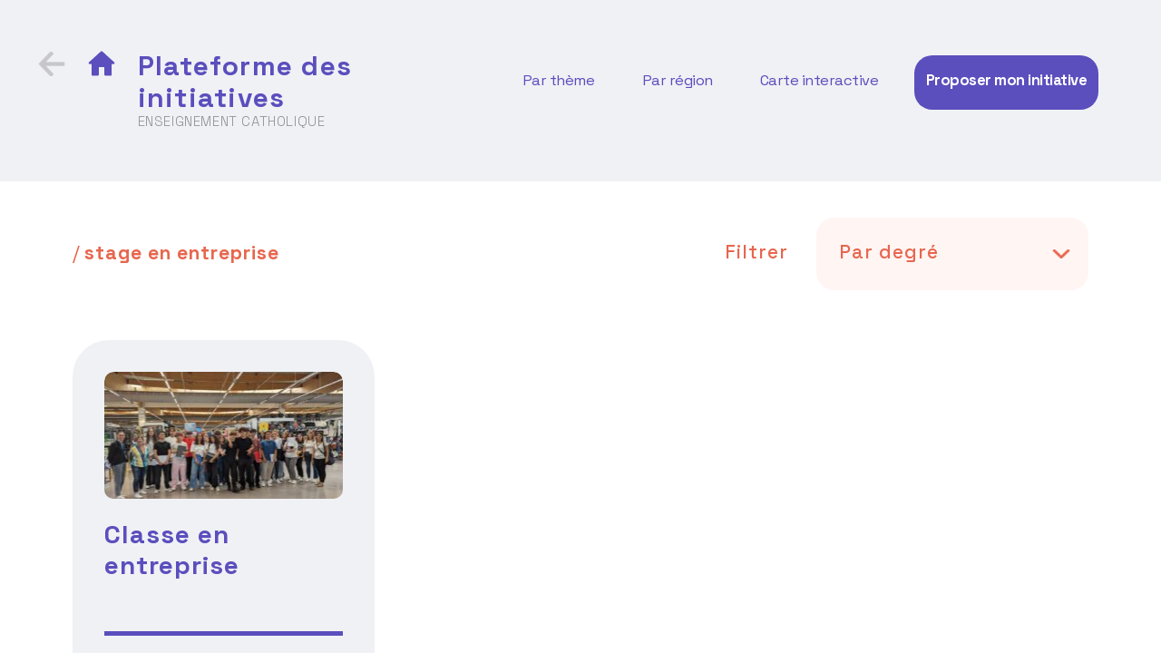

--- FILE ---
content_type: text/html; charset=UTF-8
request_url: https://plateformedesinitiatives.fr/tag/stage-en-entreprise/
body_size: 19948
content:
<!doctype html>
<html lang="fr-FR">
<head>
	<meta charset="UTF-8" />
	<meta name="viewport" content="width=device-width, initial-scale=1" />
	<link rel="profile" href="https://gmpg.org/xfn/11" />
	
	<script src="https://ajax.googleapis.com/ajax/libs/jquery/3.5.1/jquery.min.js"></script>
	<link rel="preconnect" href="https://fonts.gstatic.com">
	<link href="https://fonts.googleapis.com/css2?family=Rubik:ital,wght@0,300;0,400;1,300&family=Space+Grotesk:wght@300;400;500;700&display=swap" rel="stylesheet">

	<link rel="stylesheet" type="text/css" href="//cdn.jsdelivr.net/npm/slick-carousel@1.8.1/slick/slick.css"/>
	<script type="text/javascript" src="//cdn.jsdelivr.net/npm/slick-carousel@1.8.1/slick/slick.min.js"></script>

	<link rel="stylesheet" type="text/css" href="https://stackpath.bootstrapcdn.com/bootstrap/4.5.2/css/bootstrap.min.css"/>

	<script type="text/javascript" src="https://stackpath.bootstrapcdn.com/bootstrap/4.5.2/js/bootstrap.min.js"></script>

	<script type="text/javascript" src="https://stackpath.bootstrapcdn.com/bootstrap/4.5.2/js/bootstrap.bundle.min.js"></script>

  	<script src="https://code.jquery.com/ui/1.12.1/jquery-ui.js"></script>
  	<script src="https://www.google.com/recaptcha/api.js?render=6LcR_74aAAAAACco9jCfQNYtNzuxsm1nKunkfmbF"></script>

				

	<meta name='robots' content='index, follow, max-image-preview:large, max-snippet:-1, max-video-preview:-1' />

	<!-- This site is optimized with the Yoast SEO plugin v26.7 - https://yoast.com/wordpress/plugins/seo/ -->
	<title>Archives des stage en entreprise - Plateforme des initiatives</title>
	<link rel="canonical" href="https://plateformedesinitiatives.fr/tag/stage-en-entreprise/" />
	<meta property="og:locale" content="fr_FR" />
	<meta property="og:type" content="article" />
	<meta property="og:title" content="Archives des stage en entreprise - Plateforme des initiatives" />
	<meta property="og:url" content="https://plateformedesinitiatives.fr/tag/stage-en-entreprise/" />
	<meta property="og:site_name" content="Plateforme des initiatives" />
	<meta name="twitter:card" content="summary_large_image" />
	<meta name="twitter:site" content="@EnsCatho" />
	<script type="application/ld+json" class="yoast-schema-graph">{"@context":"https://schema.org","@graph":[{"@type":"CollectionPage","@id":"https://plateformedesinitiatives.fr/tag/stage-en-entreprise/","url":"https://plateformedesinitiatives.fr/tag/stage-en-entreprise/","name":"Archives des stage en entreprise - Plateforme des initiatives","isPartOf":{"@id":"https://plateformedesinitiatives.fr/#website"},"primaryImageOfPage":{"@id":"https://plateformedesinitiatives.fr/tag/stage-en-entreprise/#primaryimage"},"image":{"@id":"https://plateformedesinitiatives.fr/tag/stage-en-entreprise/#primaryimage"},"thumbnailUrl":"https://plateformedesinitiatives.fr/wp-content/uploads/2024/06/IMG_20230925_214941.jpg","breadcrumb":{"@id":"https://plateformedesinitiatives.fr/tag/stage-en-entreprise/#breadcrumb"},"inLanguage":"fr-FR"},{"@type":"ImageObject","inLanguage":"fr-FR","@id":"https://plateformedesinitiatives.fr/tag/stage-en-entreprise/#primaryimage","url":"https://plateformedesinitiatives.fr/wp-content/uploads/2024/06/IMG_20230925_214941.jpg","contentUrl":"https://plateformedesinitiatives.fr/wp-content/uploads/2024/06/IMG_20230925_214941.jpg","width":1600,"height":900},{"@type":"BreadcrumbList","@id":"https://plateformedesinitiatives.fr/tag/stage-en-entreprise/#breadcrumb","itemListElement":[{"@type":"ListItem","position":1,"name":"Accueil","item":"https://plateformedesinitiatives.fr/"},{"@type":"ListItem","position":2,"name":"stage en entreprise"}]},{"@type":"WebSite","@id":"https://plateformedesinitiatives.fr/#website","url":"https://plateformedesinitiatives.fr/","name":"Plateforme des initiatives","description":"","potentialAction":[{"@type":"SearchAction","target":{"@type":"EntryPoint","urlTemplate":"https://plateformedesinitiatives.fr/?s={search_term_string}"},"query-input":{"@type":"PropertyValueSpecification","valueRequired":true,"valueName":"search_term_string"}}],"inLanguage":"fr-FR"}]}</script>
	<!-- / Yoast SEO plugin. -->


<link rel="alternate" type="application/rss+xml" title="Plateforme des initiatives &raquo; Flux" href="https://plateformedesinitiatives.fr/feed/" />
<link rel="alternate" type="application/rss+xml" title="Plateforme des initiatives &raquo; Flux des commentaires" href="https://plateformedesinitiatives.fr/comments/feed/" />
<link rel="alternate" type="application/rss+xml" title="Plateforme des initiatives &raquo; Flux de l’étiquette stage en entreprise" href="https://plateformedesinitiatives.fr/tag/stage-en-entreprise/feed/" />
<style id='wp-img-auto-sizes-contain-inline-css'>
img:is([sizes=auto i],[sizes^="auto," i]){contain-intrinsic-size:3000px 1500px}
/*# sourceURL=wp-img-auto-sizes-contain-inline-css */
</style>
<style id='wp-emoji-styles-inline-css'>

	img.wp-smiley, img.emoji {
		display: inline !important;
		border: none !important;
		box-shadow: none !important;
		height: 1em !important;
		width: 1em !important;
		margin: 0 0.07em !important;
		vertical-align: -0.1em !important;
		background: none !important;
		padding: 0 !important;
	}
/*# sourceURL=wp-emoji-styles-inline-css */
</style>
<style id='wp-block-library-inline-css'>
:root{--wp-block-synced-color:#7a00df;--wp-block-synced-color--rgb:122,0,223;--wp-bound-block-color:var(--wp-block-synced-color);--wp-editor-canvas-background:#ddd;--wp-admin-theme-color:#007cba;--wp-admin-theme-color--rgb:0,124,186;--wp-admin-theme-color-darker-10:#006ba1;--wp-admin-theme-color-darker-10--rgb:0,107,160.5;--wp-admin-theme-color-darker-20:#005a87;--wp-admin-theme-color-darker-20--rgb:0,90,135;--wp-admin-border-width-focus:2px}@media (min-resolution:192dpi){:root{--wp-admin-border-width-focus:1.5px}}.wp-element-button{cursor:pointer}:root .has-very-light-gray-background-color{background-color:#eee}:root .has-very-dark-gray-background-color{background-color:#313131}:root .has-very-light-gray-color{color:#eee}:root .has-very-dark-gray-color{color:#313131}:root .has-vivid-green-cyan-to-vivid-cyan-blue-gradient-background{background:linear-gradient(135deg,#00d084,#0693e3)}:root .has-purple-crush-gradient-background{background:linear-gradient(135deg,#34e2e4,#4721fb 50%,#ab1dfe)}:root .has-hazy-dawn-gradient-background{background:linear-gradient(135deg,#faaca8,#dad0ec)}:root .has-subdued-olive-gradient-background{background:linear-gradient(135deg,#fafae1,#67a671)}:root .has-atomic-cream-gradient-background{background:linear-gradient(135deg,#fdd79a,#004a59)}:root .has-nightshade-gradient-background{background:linear-gradient(135deg,#330968,#31cdcf)}:root .has-midnight-gradient-background{background:linear-gradient(135deg,#020381,#2874fc)}:root{--wp--preset--font-size--normal:16px;--wp--preset--font-size--huge:42px}.has-regular-font-size{font-size:1em}.has-larger-font-size{font-size:2.625em}.has-normal-font-size{font-size:var(--wp--preset--font-size--normal)}.has-huge-font-size{font-size:var(--wp--preset--font-size--huge)}.has-text-align-center{text-align:center}.has-text-align-left{text-align:left}.has-text-align-right{text-align:right}.has-fit-text{white-space:nowrap!important}#end-resizable-editor-section{display:none}.aligncenter{clear:both}.items-justified-left{justify-content:flex-start}.items-justified-center{justify-content:center}.items-justified-right{justify-content:flex-end}.items-justified-space-between{justify-content:space-between}.screen-reader-text{border:0;clip-path:inset(50%);height:1px;margin:-1px;overflow:hidden;padding:0;position:absolute;width:1px;word-wrap:normal!important}.screen-reader-text:focus{background-color:#ddd;clip-path:none;color:#444;display:block;font-size:1em;height:auto;left:5px;line-height:normal;padding:15px 23px 14px;text-decoration:none;top:5px;width:auto;z-index:100000}html :where(.has-border-color){border-style:solid}html :where([style*=border-top-color]){border-top-style:solid}html :where([style*=border-right-color]){border-right-style:solid}html :where([style*=border-bottom-color]){border-bottom-style:solid}html :where([style*=border-left-color]){border-left-style:solid}html :where([style*=border-width]){border-style:solid}html :where([style*=border-top-width]){border-top-style:solid}html :where([style*=border-right-width]){border-right-style:solid}html :where([style*=border-bottom-width]){border-bottom-style:solid}html :where([style*=border-left-width]){border-left-style:solid}html :where(img[class*=wp-image-]){height:auto;max-width:100%}:where(figure){margin:0 0 1em}html :where(.is-position-sticky){--wp-admin--admin-bar--position-offset:var(--wp-admin--admin-bar--height,0px)}@media screen and (max-width:600px){html :where(.is-position-sticky){--wp-admin--admin-bar--position-offset:0px}}

/*# sourceURL=wp-block-library-inline-css */
</style><style id='global-styles-inline-css'>
:root{--wp--preset--aspect-ratio--square: 1;--wp--preset--aspect-ratio--4-3: 4/3;--wp--preset--aspect-ratio--3-4: 3/4;--wp--preset--aspect-ratio--3-2: 3/2;--wp--preset--aspect-ratio--2-3: 2/3;--wp--preset--aspect-ratio--16-9: 16/9;--wp--preset--aspect-ratio--9-16: 9/16;--wp--preset--color--black: #000000;--wp--preset--color--cyan-bluish-gray: #abb8c3;--wp--preset--color--white: #FFF;--wp--preset--color--pale-pink: #f78da7;--wp--preset--color--vivid-red: #cf2e2e;--wp--preset--color--luminous-vivid-orange: #ff6900;--wp--preset--color--luminous-vivid-amber: #fcb900;--wp--preset--color--light-green-cyan: #7bdcb5;--wp--preset--color--vivid-green-cyan: #00d084;--wp--preset--color--pale-cyan-blue: #8ed1fc;--wp--preset--color--vivid-cyan-blue: #0693e3;--wp--preset--color--vivid-purple: #9b51e0;--wp--preset--color--primary: #0073a8;--wp--preset--color--secondary: #005075;--wp--preset--color--dark-gray: #111;--wp--preset--color--light-gray: #767676;--wp--preset--gradient--vivid-cyan-blue-to-vivid-purple: linear-gradient(135deg,rgb(6,147,227) 0%,rgb(155,81,224) 100%);--wp--preset--gradient--light-green-cyan-to-vivid-green-cyan: linear-gradient(135deg,rgb(122,220,180) 0%,rgb(0,208,130) 100%);--wp--preset--gradient--luminous-vivid-amber-to-luminous-vivid-orange: linear-gradient(135deg,rgb(252,185,0) 0%,rgb(255,105,0) 100%);--wp--preset--gradient--luminous-vivid-orange-to-vivid-red: linear-gradient(135deg,rgb(255,105,0) 0%,rgb(207,46,46) 100%);--wp--preset--gradient--very-light-gray-to-cyan-bluish-gray: linear-gradient(135deg,rgb(238,238,238) 0%,rgb(169,184,195) 100%);--wp--preset--gradient--cool-to-warm-spectrum: linear-gradient(135deg,rgb(74,234,220) 0%,rgb(151,120,209) 20%,rgb(207,42,186) 40%,rgb(238,44,130) 60%,rgb(251,105,98) 80%,rgb(254,248,76) 100%);--wp--preset--gradient--blush-light-purple: linear-gradient(135deg,rgb(255,206,236) 0%,rgb(152,150,240) 100%);--wp--preset--gradient--blush-bordeaux: linear-gradient(135deg,rgb(254,205,165) 0%,rgb(254,45,45) 50%,rgb(107,0,62) 100%);--wp--preset--gradient--luminous-dusk: linear-gradient(135deg,rgb(255,203,112) 0%,rgb(199,81,192) 50%,rgb(65,88,208) 100%);--wp--preset--gradient--pale-ocean: linear-gradient(135deg,rgb(255,245,203) 0%,rgb(182,227,212) 50%,rgb(51,167,181) 100%);--wp--preset--gradient--electric-grass: linear-gradient(135deg,rgb(202,248,128) 0%,rgb(113,206,126) 100%);--wp--preset--gradient--midnight: linear-gradient(135deg,rgb(2,3,129) 0%,rgb(40,116,252) 100%);--wp--preset--font-size--small: 19.5px;--wp--preset--font-size--medium: 20px;--wp--preset--font-size--large: 36.5px;--wp--preset--font-size--x-large: 42px;--wp--preset--font-size--normal: 22px;--wp--preset--font-size--huge: 49.5px;--wp--preset--spacing--20: 0.44rem;--wp--preset--spacing--30: 0.67rem;--wp--preset--spacing--40: 1rem;--wp--preset--spacing--50: 1.5rem;--wp--preset--spacing--60: 2.25rem;--wp--preset--spacing--70: 3.38rem;--wp--preset--spacing--80: 5.06rem;--wp--preset--shadow--natural: 6px 6px 9px rgba(0, 0, 0, 0.2);--wp--preset--shadow--deep: 12px 12px 50px rgba(0, 0, 0, 0.4);--wp--preset--shadow--sharp: 6px 6px 0px rgba(0, 0, 0, 0.2);--wp--preset--shadow--outlined: 6px 6px 0px -3px rgb(255, 255, 255), 6px 6px rgb(0, 0, 0);--wp--preset--shadow--crisp: 6px 6px 0px rgb(0, 0, 0);}:where(.is-layout-flex){gap: 0.5em;}:where(.is-layout-grid){gap: 0.5em;}body .is-layout-flex{display: flex;}.is-layout-flex{flex-wrap: wrap;align-items: center;}.is-layout-flex > :is(*, div){margin: 0;}body .is-layout-grid{display: grid;}.is-layout-grid > :is(*, div){margin: 0;}:where(.wp-block-columns.is-layout-flex){gap: 2em;}:where(.wp-block-columns.is-layout-grid){gap: 2em;}:where(.wp-block-post-template.is-layout-flex){gap: 1.25em;}:where(.wp-block-post-template.is-layout-grid){gap: 1.25em;}.has-black-color{color: var(--wp--preset--color--black) !important;}.has-cyan-bluish-gray-color{color: var(--wp--preset--color--cyan-bluish-gray) !important;}.has-white-color{color: var(--wp--preset--color--white) !important;}.has-pale-pink-color{color: var(--wp--preset--color--pale-pink) !important;}.has-vivid-red-color{color: var(--wp--preset--color--vivid-red) !important;}.has-luminous-vivid-orange-color{color: var(--wp--preset--color--luminous-vivid-orange) !important;}.has-luminous-vivid-amber-color{color: var(--wp--preset--color--luminous-vivid-amber) !important;}.has-light-green-cyan-color{color: var(--wp--preset--color--light-green-cyan) !important;}.has-vivid-green-cyan-color{color: var(--wp--preset--color--vivid-green-cyan) !important;}.has-pale-cyan-blue-color{color: var(--wp--preset--color--pale-cyan-blue) !important;}.has-vivid-cyan-blue-color{color: var(--wp--preset--color--vivid-cyan-blue) !important;}.has-vivid-purple-color{color: var(--wp--preset--color--vivid-purple) !important;}.has-black-background-color{background-color: var(--wp--preset--color--black) !important;}.has-cyan-bluish-gray-background-color{background-color: var(--wp--preset--color--cyan-bluish-gray) !important;}.has-white-background-color{background-color: var(--wp--preset--color--white) !important;}.has-pale-pink-background-color{background-color: var(--wp--preset--color--pale-pink) !important;}.has-vivid-red-background-color{background-color: var(--wp--preset--color--vivid-red) !important;}.has-luminous-vivid-orange-background-color{background-color: var(--wp--preset--color--luminous-vivid-orange) !important;}.has-luminous-vivid-amber-background-color{background-color: var(--wp--preset--color--luminous-vivid-amber) !important;}.has-light-green-cyan-background-color{background-color: var(--wp--preset--color--light-green-cyan) !important;}.has-vivid-green-cyan-background-color{background-color: var(--wp--preset--color--vivid-green-cyan) !important;}.has-pale-cyan-blue-background-color{background-color: var(--wp--preset--color--pale-cyan-blue) !important;}.has-vivid-cyan-blue-background-color{background-color: var(--wp--preset--color--vivid-cyan-blue) !important;}.has-vivid-purple-background-color{background-color: var(--wp--preset--color--vivid-purple) !important;}.has-black-border-color{border-color: var(--wp--preset--color--black) !important;}.has-cyan-bluish-gray-border-color{border-color: var(--wp--preset--color--cyan-bluish-gray) !important;}.has-white-border-color{border-color: var(--wp--preset--color--white) !important;}.has-pale-pink-border-color{border-color: var(--wp--preset--color--pale-pink) !important;}.has-vivid-red-border-color{border-color: var(--wp--preset--color--vivid-red) !important;}.has-luminous-vivid-orange-border-color{border-color: var(--wp--preset--color--luminous-vivid-orange) !important;}.has-luminous-vivid-amber-border-color{border-color: var(--wp--preset--color--luminous-vivid-amber) !important;}.has-light-green-cyan-border-color{border-color: var(--wp--preset--color--light-green-cyan) !important;}.has-vivid-green-cyan-border-color{border-color: var(--wp--preset--color--vivid-green-cyan) !important;}.has-pale-cyan-blue-border-color{border-color: var(--wp--preset--color--pale-cyan-blue) !important;}.has-vivid-cyan-blue-border-color{border-color: var(--wp--preset--color--vivid-cyan-blue) !important;}.has-vivid-purple-border-color{border-color: var(--wp--preset--color--vivid-purple) !important;}.has-vivid-cyan-blue-to-vivid-purple-gradient-background{background: var(--wp--preset--gradient--vivid-cyan-blue-to-vivid-purple) !important;}.has-light-green-cyan-to-vivid-green-cyan-gradient-background{background: var(--wp--preset--gradient--light-green-cyan-to-vivid-green-cyan) !important;}.has-luminous-vivid-amber-to-luminous-vivid-orange-gradient-background{background: var(--wp--preset--gradient--luminous-vivid-amber-to-luminous-vivid-orange) !important;}.has-luminous-vivid-orange-to-vivid-red-gradient-background{background: var(--wp--preset--gradient--luminous-vivid-orange-to-vivid-red) !important;}.has-very-light-gray-to-cyan-bluish-gray-gradient-background{background: var(--wp--preset--gradient--very-light-gray-to-cyan-bluish-gray) !important;}.has-cool-to-warm-spectrum-gradient-background{background: var(--wp--preset--gradient--cool-to-warm-spectrum) !important;}.has-blush-light-purple-gradient-background{background: var(--wp--preset--gradient--blush-light-purple) !important;}.has-blush-bordeaux-gradient-background{background: var(--wp--preset--gradient--blush-bordeaux) !important;}.has-luminous-dusk-gradient-background{background: var(--wp--preset--gradient--luminous-dusk) !important;}.has-pale-ocean-gradient-background{background: var(--wp--preset--gradient--pale-ocean) !important;}.has-electric-grass-gradient-background{background: var(--wp--preset--gradient--electric-grass) !important;}.has-midnight-gradient-background{background: var(--wp--preset--gradient--midnight) !important;}.has-small-font-size{font-size: var(--wp--preset--font-size--small) !important;}.has-medium-font-size{font-size: var(--wp--preset--font-size--medium) !important;}.has-large-font-size{font-size: var(--wp--preset--font-size--large) !important;}.has-x-large-font-size{font-size: var(--wp--preset--font-size--x-large) !important;}
/*# sourceURL=global-styles-inline-css */
</style>

<style id='classic-theme-styles-inline-css'>
/*! This file is auto-generated */
.wp-block-button__link{color:#fff;background-color:#32373c;border-radius:9999px;box-shadow:none;text-decoration:none;padding:calc(.667em + 2px) calc(1.333em + 2px);font-size:1.125em}.wp-block-file__button{background:#32373c;color:#fff;text-decoration:none}
/*# sourceURL=/wp-includes/css/classic-themes.min.css */
</style>
<link rel='stylesheet' id='dnd-upload-cf7-css' href='https://plateformedesinitiatives.fr/wp-content/plugins/drag-and-drop-multiple-file-upload-contact-form-7/assets/css/dnd-upload-cf7.css?ver=1.3.9.3' media='all' />
<link rel='stylesheet' id='contact-form-7-css' href='https://plateformedesinitiatives.fr/wp-content/plugins/contact-form-7/includes/css/styles.css?ver=6.1.4' media='all' />
<link rel='stylesheet' id='megamenu-css' href='https://plateformedesinitiatives.fr/wp-content/uploads/maxmegamenu/style.css?ver=4596ef' media='all' />
<link rel='stylesheet' id='dashicons-css' href='https://plateformedesinitiatives.fr/wp-includes/css/dashicons.min.css?ver=6.9' media='all' />
<link rel='stylesheet' id='parent-style-css' href='https://plateformedesinitiatives.fr/wp-content/themes/twentynineteen/style.css?ver=6.9' media='all' />
<link rel='stylesheet' id='custom-css' href='https://plateformedesinitiatives.fr/wp-content/themes/initiatives/custom.css?ver=6.9' media='all' />
<link rel='stylesheet' id='twentynineteen-style-css' href='https://plateformedesinitiatives.fr/wp-content/themes/initiatives/style.css?ver=0.1.0' media='all' />
<link rel='stylesheet' id='twentynineteen-print-style-css' href='https://plateformedesinitiatives.fr/wp-content/themes/twentynineteen/print.css?ver=0.1.0' media='print' />
<script src="https://plateformedesinitiatives.fr/wp-includes/js/jquery/jquery.min.js?ver=3.7.1" id="jquery-core-js"></script>
<script src="https://plateformedesinitiatives.fr/wp-includes/js/jquery/jquery-migrate.min.js?ver=3.4.1" id="jquery-migrate-js"></script>
<script src="https://plateformedesinitiatives.fr/wp-content/themes/twentynineteen/js/priority-menu.js?ver=20200129" id="twentynineteen-priority-menu-js" defer data-wp-strategy="defer"></script>
<link rel="https://api.w.org/" href="https://plateformedesinitiatives.fr/wp-json/" /><link rel="alternate" title="JSON" type="application/json" href="https://plateformedesinitiatives.fr/wp-json/wp/v2/tags/1001" /><link rel="EditURI" type="application/rsd+xml" title="RSD" href="https://plateformedesinitiatives.fr/xmlrpc.php?rsd" />
<meta name="generator" content="WordPress 6.9" />
<!-- Analytics by WP Statistics - https://wp-statistics.com -->
      <meta name="onesignal" content="wordpress-plugin"/>
            <script>

      window.OneSignalDeferred = window.OneSignalDeferred || [];

      OneSignalDeferred.push(function(OneSignal) {
        var oneSignal_options = {};
        window._oneSignalInitOptions = oneSignal_options;

        oneSignal_options['serviceWorkerParam'] = { scope: '/wp-content/plugins/onesignal-free-web-push-notifications/sdk_files/push/onesignal/' };
oneSignal_options['serviceWorkerPath'] = 'OneSignalSDKWorker.js';

        OneSignal.Notifications.setDefaultUrl("https://plateformedesinitiatives.fr");

        oneSignal_options['wordpress'] = true;
oneSignal_options['appId'] = '74102f45-55a4-41f3-97df-3e8918dd5997';
oneSignal_options['allowLocalhostAsSecureOrigin'] = true;
oneSignal_options['welcomeNotification'] = { };
oneSignal_options['welcomeNotification']['title'] = "";
oneSignal_options['welcomeNotification']['message'] = "Merci de votre inscription aux notifications";
oneSignal_options['path'] = "https://plateformedesinitiatives.fr/wp-content/plugins/onesignal-free-web-push-notifications/sdk_files/";
oneSignal_options['promptOptions'] = { };
oneSignal_options['promptOptions']['actionMessage'] = "Nous aimerions vous notifier lorsqu'une nouvelle initiatives est publiée. Vous pouvez vous désinscrire à tout moment.";
oneSignal_options['promptOptions']['acceptButtonText'] = "Accepter";
oneSignal_options['promptOptions']['cancelButtonText'] = "Annuler";
              OneSignal.init(window._oneSignalInitOptions);
              OneSignal.Slidedown.promptPush()      });

      function documentInitOneSignal() {
        var oneSignal_elements = document.getElementsByClassName("OneSignal-prompt");

        var oneSignalLinkClickHandler = function(event) { OneSignal.Notifications.requestPermission(); event.preventDefault(); };        for(var i = 0; i < oneSignal_elements.length; i++)
          oneSignal_elements[i].addEventListener('click', oneSignalLinkClickHandler, false);
      }

      if (document.readyState === 'complete') {
           documentInitOneSignal();
      }
      else {
           window.addEventListener("load", function(event){
               documentInitOneSignal();
          });
      }
    </script>
<style type="text/css">.blue-message {
background: none repeat scroll 0 0 #3399ff;
    color: #ffffff;
    text-shadow: none;
    font-size: 16px;
    line-height: 24px;
    padding: 10px;
}.green-message {
background: none repeat scroll 0 0 #8cc14c;
    color: #ffffff;
    text-shadow: none;
    font-size: 16px;
    line-height: 24px;
    padding: 10px;
}.orange-message {
background: none repeat scroll 0 0 #faa732;
    color: #ffffff;
    text-shadow: none;
    font-size: 16px;
    line-height: 24px;
    padding: 10px;
}.red-message {
background: none repeat scroll 0 0 #da4d31;
    color: #ffffff;
    text-shadow: none;
    font-size: 16px;
    line-height: 24px;
    padding: 10px;
}.grey-message {
background: none repeat scroll 0 0 #53555c;
    color: #ffffff;
    text-shadow: none;
    font-size: 16px;
    line-height: 24px;
    padding: 10px;
}.left-block {
background: none repeat scroll 0 0px, radial-gradient(ellipse at center center, #ffffff 0%, #f2f2f2 100%) repeat scroll 0 0 rgba(0, 0, 0, 0);
    color: #8b8e97;
    padding: 10px;
    margin: 10px;
    float: left;
}.right-block {
background: none repeat scroll 0 0px, radial-gradient(ellipse at center center, #ffffff 0%, #f2f2f2 100%) repeat scroll 0 0 rgba(0, 0, 0, 0);
    color: #8b8e97;
    padding: 10px;
    margin: 10px;
    float: right;
}.blockquotes {
background: none;
    border-left: 5px solid #f1f1f1;
    color: #8B8E97;
    font-size: 16px;
    font-style: italic;
    line-height: 22px;
    padding-left: 15px;
    padding: 10px;
    width: 60%;
    float: left;
}</style>		<style id="wp-custom-css">
			.wp-block-video figcaption
{
	min-height:720px;
}		</style>
		<style type="text/css">/** Mega Menu CSS: fs **/</style>
</head>

<body class="archive tag tag-stage-en-entreprise tag-1001 wp-embed-responsive wp-theme-twentynineteen wp-child-theme-initiatives mega-menu-menu-1 hfeed image-filters-enabled">
<div id="page" class="site">
	<a class="skip-link screen-reader-text" href="#content">Aller au contenu</a>

		<header id="masthead" class="site-header">

			
				<div class="site-branding-container">
					
<!-- <div class="container"> -->
<div>
	<div class="row">
		<div class="col-xl-4 col-md-10 col-sm-10">
			<div class="site-branding content">

				

				

				<!-- ARCHIVE -->
				<div class="icon"><a href="https://plateformedesinitiatives.fr/" rel="home"><img src="https://plateformedesinitiatives.fr/wp-content/themes/initiatives/assets/arrow-slide-grey.png" alt=""></a></div>
				<div class="icon"><a href="https://plateformedesinitiatives.fr/" rel="home"><img src="https://plateformedesinitiatives.fr/wp-content/themes/initiatives/assets/home.png" alt=""></a></div>
				<div class="site-title">
					<a href="https://plateformedesinitiatives.fr/" rel="home">Plateforme des initiatives</a>
					<p>Enseignement catholique</p>
				</div>
				
				

			</div>
		</div>
		
				<div class="col-xl-7 col-md-2 col-sm-2">
			<nav id="site-navigation" class="main-navigation col-4" aria-label="Menu supérieur">
				<div id="mega-menu-wrap-menu-1" class="mega-menu-wrap"><div class="mega-menu-toggle"><div class="mega-toggle-blocks-left"><div class='mega-toggle-block mega-menu-toggle-block mega-toggle-block-1' id='mega-toggle-block-1' tabindex='0'><span class='mega-toggle-label' role='button' aria-expanded='false'><span class='mega-toggle-label-closed'></span><span class='mega-toggle-label-open'></span></span></div></div><div class="mega-toggle-blocks-center"></div><div class="mega-toggle-blocks-right"></div></div><ul id="mega-menu-menu-1" class="mega-menu max-mega-menu mega-menu-horizontal mega-no-js" data-event="hover" data-effect="disabled" data-effect-speed="200" data-effect-mobile="slide" data-effect-speed-mobile="200" data-mobile-force-width="body" data-second-click="go" data-document-click="collapse" data-vertical-behaviour="standard" data-breakpoint="1200" data-unbind="true" data-mobile-state="collapse_all" data-mobile-direction="vertical" data-hover-intent-timeout="300" data-hover-intent-interval="100"><li class="mega-menu-item mega-menu-item-type-custom mega-menu-item-object-custom mega-menu-item-has-children mega-align-bottom-left mega-menu-flyout mega-menu-item-47" id="mega-menu-item-47"><a class="mega-menu-link" href="#" aria-expanded="false" tabindex="0">Par thème<span class="mega-indicator" aria-hidden="true"></span></a>
<ul class="mega-sub-menu">
<li class="mega-mobile-parent-nav-menu-item mega-menu-item--1 mobile-parent-nav-menu-item menu-item--1" id="mega-menu-item--1"><a class="mega-menu-link" href="#">Par thème</a></li><li class="mega-menu-item mega-menu-item-type-taxonomy mega-menu-item-object-category mega-menu-item-has-children mega-menu-item-435" id="mega-menu-item-435"><a class="mega-menu-link" href="https://plateformedesinitiatives.fr/category/accueil-de-tous/" aria-expanded="false">Accueil de tous<span class="mega-indicator" aria-hidden="true"></span></a>
	<ul class="mega-sub-menu">
<li class="mega-mobile-parent-nav-menu-item mega-menu-item--2 mobile-parent-nav-menu-item menu-item--2" id="mega-menu-item--2"><a class="mega-menu-link" href="https://plateformedesinitiatives.fr/category/accueil-de-tous/">Accueil de tous</a></li><li class="mega-menu-item mega-menu-item-type-taxonomy mega-menu-item-object-category mega-menu-item-436" id="mega-menu-item-436"><a class="mega-menu-link" href="https://plateformedesinitiatives.fr/category/accueil-de-tous/decrochage/">Décrochage</a></li><li class="mega-menu-item mega-menu-item-type-taxonomy mega-menu-item-object-category mega-menu-item-437" id="mega-menu-item-437"><a class="mega-menu-link" href="https://plateformedesinitiatives.fr/category/accueil-de-tous/migrants-mna/">Migrants (MNA)</a></li><li class="mega-menu-item mega-menu-item-type-taxonomy mega-menu-item-object-category mega-menu-item-438" id="mega-menu-item-438"><a class="mega-menu-link" href="https://plateformedesinitiatives.fr/category/accueil-de-tous/mixites/">Mixités</a></li>	</ul>
</li><li class="mega-menu-item mega-menu-item-type-taxonomy mega-menu-item-object-category mega-menu-item-has-children mega-menu-item-414" id="mega-menu-item-414"><a class="mega-menu-link" href="https://plateformedesinitiatives.fr/category/developpement-durable/" aria-expanded="false">Développement durable<span class="mega-indicator" aria-hidden="true"></span></a>
	<ul class="mega-sub-menu">
<li class="mega-mobile-parent-nav-menu-item mega-menu-item--3 mobile-parent-nav-menu-item menu-item--3" id="mega-menu-item--3"><a class="mega-menu-link" href="https://plateformedesinitiatives.fr/category/developpement-durable/">Développement durable</a></li><li class="mega-menu-item mega-menu-item-type-taxonomy mega-menu-item-object-category mega-menu-item-415" id="mega-menu-item-415"><a class="mega-menu-link" href="https://plateformedesinitiatives.fr/category/developpement-durable/cantine-developpement-durable/">Cantine</a></li><li class="mega-menu-item mega-menu-item-type-taxonomy mega-menu-item-object-category mega-menu-item-417" id="mega-menu-item-417"><a class="mega-menu-link" href="https://plateformedesinitiatives.fr/category/developpement-durable/ecologie/">Écologie</a></li><li class="mega-menu-item mega-menu-item-type-taxonomy mega-menu-item-object-category mega-menu-item-416" id="mega-menu-item-416"><a class="mega-menu-link" href="https://plateformedesinitiatives.fr/category/developpement-durable/laudato-si/">Laudato Si</a></li>	</ul>
</li><li class="mega-menu-item mega-menu-item-type-taxonomy mega-menu-item-object-category mega-menu-item-has-children mega-menu-item-431" id="mega-menu-item-431"><a class="mega-menu-link" href="https://plateformedesinitiatives.fr/category/ecole-inclusive/" aria-expanded="false">École inclusive<span class="mega-indicator" aria-hidden="true"></span></a>
	<ul class="mega-sub-menu">
<li class="mega-mobile-parent-nav-menu-item mega-menu-item--4 mobile-parent-nav-menu-item menu-item--4" id="mega-menu-item--4"><a class="mega-menu-link" href="https://plateformedesinitiatives.fr/category/ecole-inclusive/">École inclusive</a></li><li class="mega-menu-item mega-menu-item-type-taxonomy mega-menu-item-object-category mega-menu-item-434" id="mega-menu-item-434"><a class="mega-menu-link" href="https://plateformedesinitiatives.fr/category/ecole-inclusive/sensibilisation/">Sensibilisation</a></li><li class="mega-menu-item mega-menu-item-type-taxonomy mega-menu-item-object-category mega-menu-item-432" id="mega-menu-item-432"><a class="mega-menu-link" href="https://plateformedesinitiatives.fr/category/ecole-inclusive/besoins-educatifs-particuliers/">Besoins éducatifs particuliers</a></li><li class="mega-menu-item mega-menu-item-type-taxonomy mega-menu-item-object-category mega-menu-item-433" id="mega-menu-item-433"><a class="mega-menu-link" href="https://plateformedesinitiatives.fr/category/ecole-inclusive/dispositifs/">Dispositifs</a></li>	</ul>
</li><li class="mega-menu-item mega-menu-item-type-taxonomy mega-menu-item-object-category mega-menu-item-has-children mega-menu-item-409" id="mega-menu-item-409"><a class="mega-menu-link" href="https://plateformedesinitiatives.fr/category/education-a-la-citoyennete/" aria-expanded="false">Éducation à la citoyenneté<span class="mega-indicator" aria-hidden="true"></span></a>
	<ul class="mega-sub-menu">
<li class="mega-mobile-parent-nav-menu-item mega-menu-item--5 mobile-parent-nav-menu-item menu-item--5" id="mega-menu-item--5"><a class="mega-menu-link" href="https://plateformedesinitiatives.fr/category/education-a-la-citoyennete/">Éducation à la citoyenneté</a></li><li class="mega-menu-item mega-menu-item-type-taxonomy mega-menu-item-object-category mega-menu-item-411" id="mega-menu-item-411"><a class="mega-menu-link" href="https://plateformedesinitiatives.fr/category/education-a-la-citoyennete/debat-philosophique/">Débat philosophique</a></li><li class="mega-menu-item mega-menu-item-type-taxonomy mega-menu-item-object-category mega-menu-item-413" id="mega-menu-item-413"><a class="mega-menu-link" href="https://plateformedesinitiatives.fr/category/education-a-la-citoyennete/devoir-de-memoire/">Devoir de mémoire</a></li><li class="mega-menu-item mega-menu-item-type-taxonomy mega-menu-item-object-category mega-menu-item-410" id="mega-menu-item-410"><a class="mega-menu-link" href="https://plateformedesinitiatives.fr/category/education-a-la-citoyennete/education-aux-medias/">Éducation aux médias</a></li><li class="mega-menu-item mega-menu-item-type-taxonomy mega-menu-item-object-category mega-menu-item-412" id="mega-menu-item-412"><a class="mega-menu-link" href="https://plateformedesinitiatives.fr/category/education-a-la-citoyennete/paroles-des-jeunes-education-a-la-citoyennete/">La parole des jeunes</a></li>	</ul>
</li><li class="mega-menu-item mega-menu-item-type-taxonomy mega-menu-item-object-category mega-menu-item-has-children mega-menu-item-445" id="mega-menu-item-445"><a class="mega-menu-link" href="https://plateformedesinitiatives.fr/category/evaluation/" aria-expanded="false">Évaluation<span class="mega-indicator" aria-hidden="true"></span></a>
	<ul class="mega-sub-menu">
<li class="mega-mobile-parent-nav-menu-item mega-menu-item--6 mobile-parent-nav-menu-item menu-item--6" id="mega-menu-item--6"><a class="mega-menu-link" href="https://plateformedesinitiatives.fr/category/evaluation/">Évaluation</a></li><li class="mega-menu-item mega-menu-item-type-taxonomy mega-menu-item-object-category mega-menu-item-447" id="mega-menu-item-447"><a class="mega-menu-link" href="https://plateformedesinitiatives.fr/category/evaluation/certifications/">Certifications</a></li><li class="mega-menu-item mega-menu-item-type-taxonomy mega-menu-item-object-category mega-menu-item-448" id="mega-menu-item-448"><a class="mega-menu-link" href="https://plateformedesinitiatives.fr/category/evaluation/conseil-de-classe/">Conseil de classe</a></li><li class="mega-menu-item mega-menu-item-type-taxonomy mega-menu-item-object-category mega-menu-item-446" id="mega-menu-item-446"><a class="mega-menu-link" href="https://plateformedesinitiatives.fr/category/evaluation/evaluation-par-competence/">Évaluation par compétence</a></li>	</ul>
</li><li class="mega-menu-item mega-menu-item-type-taxonomy mega-menu-item-object-category mega-menu-item-has-children mega-menu-item-391" id="mega-menu-item-391"><a class="mega-menu-link" href="https://plateformedesinitiatives.fr/category/numerique/" aria-expanded="false">Numérique<span class="mega-indicator" aria-hidden="true"></span></a>
	<ul class="mega-sub-menu">
<li class="mega-mobile-parent-nav-menu-item mega-menu-item--7 mobile-parent-nav-menu-item menu-item--7" id="mega-menu-item--7"><a class="mega-menu-link" href="https://plateformedesinitiatives.fr/category/numerique/">Numérique</a></li><li class="mega-menu-item mega-menu-item-type-taxonomy mega-menu-item-object-category mega-menu-item-394" id="mega-menu-item-394"><a class="mega-menu-link" href="https://plateformedesinitiatives.fr/category/numerique/enseignement-a-distance/">Enseignement à distance</a></li><li class="mega-menu-item mega-menu-item-type-taxonomy mega-menu-item-object-category mega-menu-item-392" id="mega-menu-item-392"><a class="mega-menu-link" href="https://plateformedesinitiatives.fr/category/numerique/pedagogies-numeriques/">Pédagogies numériques</a></li><li class="mega-menu-item mega-menu-item-type-taxonomy mega-menu-item-object-category mega-menu-item-393" id="mega-menu-item-393"><a class="mega-menu-link" href="https://plateformedesinitiatives.fr/category/numerique/sensibilisation-aux-ecrans/">Sensibilisation aux écrans</a></li>	</ul>
</li><li class="mega-menu-item mega-menu-item-type-taxonomy mega-menu-item-object-category mega-menu-item-has-children mega-menu-item-400" id="mega-menu-item-400"><a class="mega-menu-link" href="https://plateformedesinitiatives.fr/category/parcours-educatifs/" aria-expanded="false">Parcours éducatifs<span class="mega-indicator" aria-hidden="true"></span></a>
	<ul class="mega-sub-menu">
<li class="mega-mobile-parent-nav-menu-item mega-menu-item--8 mobile-parent-nav-menu-item menu-item--8" id="mega-menu-item--8"><a class="mega-menu-link" href="https://plateformedesinitiatives.fr/category/parcours-educatifs/">Parcours éducatifs</a></li><li class="mega-menu-item mega-menu-item-type-taxonomy mega-menu-item-object-category mega-menu-item-404" id="mega-menu-item-404"><a class="mega-menu-link" href="https://plateformedesinitiatives.fr/category/parcours-educatifs/education-a-la-relation/">Éducation à la relation</a></li><li class="mega-menu-item mega-menu-item-type-taxonomy mega-menu-item-object-category mega-menu-item-402" id="mega-menu-item-402"><a class="mega-menu-link" href="https://plateformedesinitiatives.fr/category/parcours-educatifs/lien-ecole-college/">Lien école-collège</a></li><li class="mega-menu-item mega-menu-item-type-taxonomy mega-menu-item-object-category mega-menu-item-401" id="mega-menu-item-401"><a class="mega-menu-link" href="https://plateformedesinitiatives.fr/category/parcours-educatifs/orientation/">Orientation</a></li><li class="mega-menu-item mega-menu-item-type-taxonomy mega-menu-item-object-category mega-menu-item-403" id="mega-menu-item-403"><a class="mega-menu-link" href="https://plateformedesinitiatives.fr/category/parcours-educatifs/parcours-artistiques/">Parcours artistiques</a></li>	</ul>
</li><li class="mega-menu-item mega-menu-item-type-taxonomy mega-menu-item-object-category mega-menu-item-has-children mega-menu-item-439" id="mega-menu-item-439"><a class="mega-menu-link" href="https://plateformedesinitiatives.fr/category/partenariat-2/" aria-expanded="false">Partenariat<span class="mega-indicator" aria-hidden="true"></span></a>
	<ul class="mega-sub-menu">
<li class="mega-mobile-parent-nav-menu-item mega-menu-item--9 mobile-parent-nav-menu-item menu-item--9" id="mega-menu-item--9"><a class="mega-menu-link" href="https://plateformedesinitiatives.fr/category/partenariat-2/">Partenariat</a></li><li class="mega-menu-item mega-menu-item-type-taxonomy mega-menu-item-object-category mega-menu-item-443" id="mega-menu-item-443"><a class="mega-menu-link" href="https://plateformedesinitiatives.fr/category/partenariat-2/a-linternational/">A l’International</a></li><li class="mega-menu-item mega-menu-item-type-taxonomy mega-menu-item-object-category mega-menu-item-442" id="mega-menu-item-442"><a class="mega-menu-link" href="https://plateformedesinitiatives.fr/category/partenariat-2/associations/">Associations</a></li><li class="mega-menu-item mega-menu-item-type-taxonomy mega-menu-item-object-category mega-menu-item-441" id="mega-menu-item-441"><a class="mega-menu-link" href="https://plateformedesinitiatives.fr/category/partenariat-2/collectivites-territoriales/">Collectivités territoriales</a></li><li class="mega-menu-item mega-menu-item-type-taxonomy mega-menu-item-object-category mega-menu-item-444" id="mega-menu-item-444"><a class="mega-menu-link" href="https://plateformedesinitiatives.fr/category/partenariat-2/enseignement-sup-recherche/">Enseignement supérieur / Recherche</a></li><li class="mega-menu-item mega-menu-item-type-taxonomy mega-menu-item-object-category mega-menu-item-440" id="mega-menu-item-440"><a class="mega-menu-link" href="https://plateformedesinitiatives.fr/category/partenariat-2/relations-ecole-entreprise/">Relations école-entreprise</a></li>	</ul>
</li><li class="mega-menu-item mega-menu-item-type-taxonomy mega-menu-item-object-category mega-menu-item-has-children mega-menu-item-418" id="mega-menu-item-418"><a class="mega-menu-link" href="https://plateformedesinitiatives.fr/category/pastorale-scolaire/" aria-expanded="false">Pastorale scolaire<span class="mega-indicator" aria-hidden="true"></span></a>
	<ul class="mega-sub-menu">
<li class="mega-mobile-parent-nav-menu-item mega-menu-item--10 mobile-parent-nav-menu-item menu-item--10" id="mega-menu-item--10"><a class="mega-menu-link" href="https://plateformedesinitiatives.fr/category/pastorale-scolaire/">Pastorale scolaire</a></li><li class="mega-menu-item mega-menu-item-type-taxonomy mega-menu-item-object-category mega-menu-item-420" id="mega-menu-item-420"><a class="mega-menu-link" href="https://plateformedesinitiatives.fr/category/pastorale-scolaire/dialogue-inter-religieux-pastorale-scolaire/">Dialogue inter-religieux</a></li><li class="mega-menu-item mega-menu-item-type-taxonomy mega-menu-item-object-category mega-menu-item-419" id="mega-menu-item-419"><a class="mega-menu-link" href="https://plateformedesinitiatives.fr/category/pastorale-scolaire/fraternite/">Fraternité</a></li>	</ul>
</li><li class="mega-menu-item mega-menu-item-type-taxonomy mega-menu-item-object-category mega-menu-item-has-children mega-menu-item-424" id="mega-menu-item-424"><a class="mega-menu-link" href="https://plateformedesinitiatives.fr/category/pedagogies/" aria-expanded="false">Pédagogies<span class="mega-indicator" aria-hidden="true"></span></a>
	<ul class="mega-sub-menu">
<li class="mega-mobile-parent-nav-menu-item mega-menu-item--11 mobile-parent-nav-menu-item menu-item--11" id="mega-menu-item--11"><a class="mega-menu-link" href="https://plateformedesinitiatives.fr/category/pedagogies/">Pédagogies</a></li><li class="mega-menu-item mega-menu-item-type-taxonomy mega-menu-item-object-category mega-menu-item-429" id="mega-menu-item-429"><a class="mega-menu-link" href="https://plateformedesinitiatives.fr/category/pedagogies/approches-disciplinaires/">Approches disciplinaires</a></li><li class="mega-menu-item mega-menu-item-type-taxonomy mega-menu-item-object-category mega-menu-item-425" id="mega-menu-item-425"><a class="mega-menu-link" href="https://plateformedesinitiatives.fr/category/pedagogies/cooperation/">Coopération</a></li><li class="mega-menu-item mega-menu-item-type-taxonomy mega-menu-item-object-category mega-menu-item-426" id="mega-menu-item-426"><a class="mega-menu-link" href="https://plateformedesinitiatives.fr/category/pedagogies/differenciation/">Différenciation</a></li><li class="mega-menu-item mega-menu-item-type-taxonomy mega-menu-item-object-category mega-menu-item-430" id="mega-menu-item-430"><a class="mega-menu-link" href="https://plateformedesinitiatives.fr/category/pedagogies/faire-classe-en-plein-air/">Faire classe en plein air</a></li><li class="mega-menu-item mega-menu-item-type-taxonomy mega-menu-item-object-category mega-menu-item-428" id="mega-menu-item-428"><a class="mega-menu-link" href="https://plateformedesinitiatives.fr/category/pedagogies/pedagogies-actives/">Pédagogies actives</a></li><li class="mega-menu-item mega-menu-item-type-taxonomy mega-menu-item-object-category mega-menu-item-427" id="mega-menu-item-427"><a class="mega-menu-link" href="https://plateformedesinitiatives.fr/category/pedagogies/sciences-cognitives/">Sciences cognitives</a></li>	</ul>
</li><li class="mega-menu-item mega-menu-item-type-taxonomy mega-menu-item-object-category mega-menu-item-has-children mega-menu-item-405" id="mega-menu-item-405"><a class="mega-menu-link" href="https://plateformedesinitiatives.fr/category/pilotage/" aria-expanded="false">Pilotage<span class="mega-indicator" aria-hidden="true"></span></a>
	<ul class="mega-sub-menu">
<li class="mega-mobile-parent-nav-menu-item mega-menu-item--12 mobile-parent-nav-menu-item menu-item--12" id="mega-menu-item--12"><a class="mega-menu-link" href="https://plateformedesinitiatives.fr/category/pilotage/">Pilotage</a></li><li class="mega-menu-item mega-menu-item-type-taxonomy mega-menu-item-object-category mega-menu-item-408" id="mega-menu-item-408"><a class="mega-menu-link" href="https://plateformedesinitiatives.fr/category/pilotage/diversification-des-missions/">Diversification des missions</a></li><li class="mega-menu-item mega-menu-item-type-taxonomy mega-menu-item-object-category mega-menu-item-406" id="mega-menu-item-406"><a class="mega-menu-link" href="https://plateformedesinitiatives.fr/category/pilotage/mutualisation/">Mutualisation</a></li><li class="mega-menu-item mega-menu-item-type-taxonomy mega-menu-item-object-category mega-menu-item-407" id="mega-menu-item-407"><a class="mega-menu-link" href="https://plateformedesinitiatives.fr/category/pilotage/responsabilite-en-partage/">Responsabilité en partage</a></li>	</ul>
</li><li class="mega-menu-item mega-menu-item-type-taxonomy mega-menu-item-object-category mega-menu-item-has-children mega-menu-item-449" id="mega-menu-item-449"><a class="mega-menu-link" href="https://plateformedesinitiatives.fr/category/relation-ecole-famille/" aria-expanded="false">Relation École-Famille<span class="mega-indicator" aria-hidden="true"></span></a>
	<ul class="mega-sub-menu">
<li class="mega-mobile-parent-nav-menu-item mega-menu-item--13 mobile-parent-nav-menu-item menu-item--13" id="mega-menu-item--13"><a class="mega-menu-link" href="https://plateformedesinitiatives.fr/category/relation-ecole-famille/">Relation École-Famille</a></li><li class="mega-menu-item mega-menu-item-type-taxonomy mega-menu-item-object-category mega-menu-item-2299" id="mega-menu-item-2299"><a class="mega-menu-link" href="https://plateformedesinitiatives.fr/category/relation-ecole-famille/communication-relation-ecole-famille/">Communication</a></li><li class="mega-menu-item mega-menu-item-type-taxonomy mega-menu-item-object-category mega-menu-item-450" id="mega-menu-item-450"><a class="mega-menu-link" href="https://plateformedesinitiatives.fr/category/relation-ecole-famille/co-education/">Co-éducation</a></li><li class="mega-menu-item mega-menu-item-type-taxonomy mega-menu-item-object-category mega-menu-item-451" id="mega-menu-item-451"><a class="mega-menu-link" href="https://plateformedesinitiatives.fr/category/relation-ecole-famille/soutien-a-la-parentalite/">Soutien à la parentalité</a></li>	</ul>
</li><li class="mega-menu-item mega-menu-item-type-taxonomy mega-menu-item-object-category mega-menu-item-has-children mega-menu-item-421" id="mega-menu-item-421"><a class="mega-menu-link" href="https://plateformedesinitiatives.fr/category/solidarite/" aria-expanded="false">Solidarité<span class="mega-indicator" aria-hidden="true"></span></a>
	<ul class="mega-sub-menu">
<li class="mega-mobile-parent-nav-menu-item mega-menu-item--14 mobile-parent-nav-menu-item menu-item--14" id="mega-menu-item--14"><a class="mega-menu-link" href="https://plateformedesinitiatives.fr/category/solidarite/">Solidarité</a></li><li class="mega-menu-item mega-menu-item-type-taxonomy mega-menu-item-object-category mega-menu-item-423" id="mega-menu-item-423"><a class="mega-menu-link" href="https://plateformedesinitiatives.fr/category/solidarite/cooperation-a-linternational/">Coopération à l’international</a></li><li class="mega-menu-item mega-menu-item-type-taxonomy mega-menu-item-object-category mega-menu-item-422" id="mega-menu-item-422"><a class="mega-menu-link" href="https://plateformedesinitiatives.fr/category/solidarite/education-a-la-solidarite/">Éducation à la solidarité</a></li>	</ul>
</li><li class="mega-menu-item mega-menu-item-type-taxonomy mega-menu-item-object-category mega-menu-item-has-children mega-menu-item-395" id="mega-menu-item-395"><a class="mega-menu-link" href="https://plateformedesinitiatives.fr/category/vie-de-letablissement/" aria-expanded="false">Vie de l’établissement<span class="mega-indicator" aria-hidden="true"></span></a>
	<ul class="mega-sub-menu">
<li class="mega-mobile-parent-nav-menu-item mega-menu-item--15 mobile-parent-nav-menu-item menu-item--15" id="mega-menu-item--15"><a class="mega-menu-link" href="https://plateformedesinitiatives.fr/category/vie-de-letablissement/">Vie de l’établissement</a></li><li class="mega-menu-item mega-menu-item-type-taxonomy mega-menu-item-object-category mega-menu-item-398" id="mega-menu-item-398"><a class="mega-menu-link" href="https://plateformedesinitiatives.fr/category/vie-de-letablissement/climat-scolaire/">Climat scolaire</a></li><li class="mega-menu-item mega-menu-item-type-taxonomy mega-menu-item-object-category mega-menu-item-399" id="mega-menu-item-399"><a class="mega-menu-link" href="https://plateformedesinitiatives.fr/category/vie-de-letablissement/espaces-scolaires/">Espaces scolaires</a></li><li class="mega-menu-item mega-menu-item-type-taxonomy mega-menu-item-object-category mega-menu-item-397" id="mega-menu-item-397"><a class="mega-menu-link" href="https://plateformedesinitiatives.fr/category/vie-de-letablissement/rythmes-scolaires/">Rythmes scolaires</a></li><li class="mega-menu-item mega-menu-item-type-taxonomy mega-menu-item-object-category mega-menu-item-396" id="mega-menu-item-396"><a class="mega-menu-link" href="https://plateformedesinitiatives.fr/category/vie-de-letablissement/vie-scolaire-et-periscolaire/">Vie scolaire et périscolaire</a></li>	</ul>
</li></ul>
</li><li class="mega-menu-item mega-menu-item-type-custom mega-menu-item-object-custom mega-menu-item-has-children mega-align-bottom-left mega-menu-flyout mega-menu-item-85" id="mega-menu-item-85"><a class="mega-menu-link" href="#" aria-expanded="false" tabindex="0">Par région<span class="mega-indicator" aria-hidden="true"></span></a>
<ul class="mega-sub-menu">
<li class="mega-mobile-parent-nav-menu-item mega-menu-item--16 mobile-parent-nav-menu-item menu-item--16" id="mega-menu-item--16"><a class="mega-menu-link" href="#">Par région</a></li><li class="mega-menu-item mega-menu-item-type-taxonomy mega-menu-item-object-category mega-menu-item-86" id="mega-menu-item-86"><a class="mega-menu-link" href="https://plateformedesinitiatives.fr/category/regions/auvergne-rhone-alpes/">Auvergne-Rhône-Alpes</a></li><li class="mega-menu-item mega-menu-item-type-taxonomy mega-menu-item-object-category mega-menu-item-87" id="mega-menu-item-87"><a class="mega-menu-link" href="https://plateformedesinitiatives.fr/category/regions/bourgogne-franche-comte/">Bourgogne-Franche-Comté</a></li><li class="mega-menu-item mega-menu-item-type-taxonomy mega-menu-item-object-category mega-menu-item-88" id="mega-menu-item-88"><a class="mega-menu-link" href="https://plateformedesinitiatives.fr/category/regions/bretagne/">Bretagne</a></li><li class="mega-menu-item mega-menu-item-type-taxonomy mega-menu-item-object-category mega-menu-item-89" id="mega-menu-item-89"><a class="mega-menu-link" href="https://plateformedesinitiatives.fr/category/regions/centre-val-de-loire/">Centre-Val de Loire</a></li><li class="mega-menu-item mega-menu-item-type-taxonomy mega-menu-item-object-category mega-menu-item-90" id="mega-menu-item-90"><a class="mega-menu-link" href="https://plateformedesinitiatives.fr/category/regions/corse/">Corse</a></li><li class="mega-menu-item mega-menu-item-type-taxonomy mega-menu-item-object-category mega-menu-item-91" id="mega-menu-item-91"><a class="mega-menu-link" href="https://plateformedesinitiatives.fr/category/regions/grand-est/">Grand Est</a></li><li class="mega-menu-item mega-menu-item-type-taxonomy mega-menu-item-object-category mega-menu-item-386" id="mega-menu-item-386"><a class="mega-menu-link" href="https://plateformedesinitiatives.fr/category/regions/guadeloupe/">Guadeloupe</a></li><li class="mega-menu-item mega-menu-item-type-taxonomy mega-menu-item-object-category mega-menu-item-387" id="mega-menu-item-387"><a class="mega-menu-link" href="https://plateformedesinitiatives.fr/category/regions/guyane/">Guyane</a></li><li class="mega-menu-item mega-menu-item-type-taxonomy mega-menu-item-object-category mega-menu-item-92" id="mega-menu-item-92"><a class="mega-menu-link" href="https://plateformedesinitiatives.fr/category/regions/hauts-de-france/">Hauts-de-France</a></li><li class="mega-menu-item mega-menu-item-type-taxonomy mega-menu-item-object-category mega-menu-item-93" id="mega-menu-item-93"><a class="mega-menu-link" href="https://plateformedesinitiatives.fr/category/regions/ile-de-france/">Île-de-France</a></li><li class="mega-menu-item mega-menu-item-type-taxonomy mega-menu-item-object-category mega-menu-item-388" id="mega-menu-item-388"><a class="mega-menu-link" href="https://plateformedesinitiatives.fr/category/regions/la-reunion/">La Réunion</a></li><li class="mega-menu-item mega-menu-item-type-taxonomy mega-menu-item-object-category mega-menu-item-389" id="mega-menu-item-389"><a class="mega-menu-link" href="https://plateformedesinitiatives.fr/category/regions/martinique/">Martinique</a></li><li class="mega-menu-item mega-menu-item-type-taxonomy mega-menu-item-object-category mega-menu-item-390" id="mega-menu-item-390"><a class="mega-menu-link" href="https://plateformedesinitiatives.fr/category/regions/mayotte/">Mayotte</a></li><li class="mega-menu-item mega-menu-item-type-taxonomy mega-menu-item-object-category mega-menu-item-94" id="mega-menu-item-94"><a class="mega-menu-link" href="https://plateformedesinitiatives.fr/category/regions/normandie/">Normandie</a></li><li class="mega-menu-item mega-menu-item-type-taxonomy mega-menu-item-object-category mega-menu-item-95" id="mega-menu-item-95"><a class="mega-menu-link" href="https://plateformedesinitiatives.fr/category/regions/nouvelle-aquitaine/">Nouvelle-Aquitaine</a></li><li class="mega-menu-item mega-menu-item-type-taxonomy mega-menu-item-object-category mega-menu-item-96" id="mega-menu-item-96"><a class="mega-menu-link" href="https://plateformedesinitiatives.fr/category/regions/occitanie/">Occitanie</a></li><li class="mega-menu-item mega-menu-item-type-taxonomy mega-menu-item-object-category mega-menu-item-97" id="mega-menu-item-97"><a class="mega-menu-link" href="https://plateformedesinitiatives.fr/category/regions/pays-de-la-loire/">Pays de la Loire</a></li><li class="mega-menu-item mega-menu-item-type-taxonomy mega-menu-item-object-category mega-menu-item-98" id="mega-menu-item-98"><a class="mega-menu-link" href="https://plateformedesinitiatives.fr/category/regions/provence-alpes-cote-dazur/">Provence-Alpes-Côte d'Azur</a></li><li class="mega-menu-item mega-menu-item-type-taxonomy mega-menu-item-object-category mega-menu-item-833" id="mega-menu-item-833"><a class="mega-menu-link" href="https://plateformedesinitiatives.fr/category/regions/france-entiere/">France entière</a></li></ul>
</li><li class="mega-menu-item mega-menu-item-type-post_type mega-menu-item-object-page mega-align-bottom-left mega-menu-flyout mega-menu-item-2150" id="mega-menu-item-2150"><a class="mega-menu-link" href="https://plateformedesinitiatives.fr/carte-interactive/" tabindex="0">Carte interactive</a></li><li class="mega-menu-item mega-menu-item-type-post_type mega-menu-item-object-page mega-align-bottom-left mega-menu-flyout mega-menu-item-370" id="mega-menu-item-370"><a class="mega-menu-link" href="https://plateformedesinitiatives.fr/proposer/" tabindex="0">Proposer mon initiative</a></li></ul></div>
			<div class="main-menu-more">
				<ul class="main-menu">
					<li class="menu-item menu-item-has-children">
						<button class="submenu-expand main-menu-more-toggle is-empty" tabindex="-1"
							aria-label="Plus" aria-haspopup="true" aria-expanded="false"><svg class="svg-icon" width="24" height="24" aria-hidden="true" role="img" focusable="false" xmlns="http://www.w3.org/2000/svg"><g fill="none" fill-rule="evenodd"><path d="M0 0h24v24H0z"/><path fill="currentColor" fill-rule="nonzero" d="M12 2c5.52 0 10 4.48 10 10s-4.48 10-10 10S2 17.52 2 12 6.48 2 12 2zM6 14a2 2 0 1 0 0-4 2 2 0 0 0 0 4zm6 0a2 2 0 1 0 0-4 2 2 0 0 0 0 4zm6 0a2 2 0 1 0 0-4 2 2 0 0 0 0 4z"/></g></svg>
						</button>
						<ul class="sub-menu hidden-links">
							<li class="mobile-parent-nav-menu-item">
								<button class="menu-item-link-return"><svg class="svg-icon" width="24" height="24" aria-hidden="true" role="img" focusable="false" viewBox="0 0 24 24" version="1.1" xmlns="http://www.w3.org/2000/svg" xmlns:xlink="http://www.w3.org/1999/xlink"><path d="M15.41 7.41L14 6l-6 6 6 6 1.41-1.41L10.83 12z"></path><path d="M0 0h24v24H0z" fill="none"></path></svg>Retour
								</button>
							</li>
						</ul>
					</li>
				</ul>
			</div>			</nav><!-- #site-navigation -->
		</div>
	</div>
</div>
		</div><!-- .site-branding -->
				</div><!-- .site-branding-container -->

			

					</header><!-- #masthead -->

	<script>
		//For auto completion/suggestion
		var availableTags = [
		"« cœur","« vivre ensemble »","1D","1er degré","2e degré","2nd","2nd degré","3ème degré","Accès aux soins","Accessibilité","accompagnant","accompagnement","accompagnement individualisé","Accompagnement personnalisé","accueil","Accueil de tous","ACSE","Activités manuelles","Activités manuelles et artistiques","Activités pédagogiques","Adaptation","Adaptation scolaire","Addiction","AESH","Agenda 21","agilité","agressions","agriculture","agriculture biologique","Aide à l’orientation","Aide aux devoirs","Aides financières","ajustement","Alimentation","Alternance","Aménagement","Aménagement intérieur","Amitiés","Ancêtres","Ancrochage","Andep","animation","Animation institutionnelle","animation pédagogique","Animaux","anxiété","apaisement","Apel","apprendre à apprendre","Apprentissage","Apprentissage immersif","apprentissage terrain","APQ","APS","Archiclasse","Architecte","Architecture","ARS","Art","artisanat","artistique","Arts","arts plastique","Arts plastiques","ASH","Association","Attention","attractif","Attractivité","Audiovisuel","Autisme","Autonomie","Avenir","Basket","BEP","Besoins éducatifs particuliers","Bien être","Bien-être","Bientraitance","Bientraitance éducative","Bienveillance","bio","biorythmes","BMA","Bolides","boursiers","Brevet des métiers d’art","BTS","Bulletins","café des parents","Caméra","campus","Cantine","CAP décoration en céramique","Cappei","CCAS","CEF","Célébrations","cercle de parole","Cerveau","CFA","Chant","Charte éducative","chien d’assistance","choix","choix professionnel","Chorale","Cinéma","circuit court","classe dehors","classe en plein air","Classe inversée","Classe unique","Climat","Climat scolaire","cm2","Cnam","Cneap","CNV","co-construction","Co-éducation","Co-enseignement","codage","cognition","Cohésion","Collaboration","Collaborer","Collectage","collecte","collectif","collectivités","Collectivités locales","Collectivités territoriales","collège","Collège rural","collégialité","Communauté éducative","Communication","compétences","Compétences professionnelles","Compétences psuycho-sociales.","Compétences psycho-sociales","Compétences psychosociales","Compétences transversales","compétition","Comportements","Comportements agressifs","comprendre des idées","Concentration","Concertation","Conférence des évêques de France","Confiance","Confiance en soi","Congrégation","Connaissance de soi","Conseil de classe","Conseil de vie lycéen","Conseil de vie lycéenne","conseiller economie sociale et familiale","Conservatoire","Consommation","construire son avenir","Contes","Continuité pédagogique","Continuum","Convention","Cooépration","Coopération","Corps","Courriel","Création","Création d’établissement","Créativité","Créativité pédagogique","Crèche","CRI","Culture","culturel","Cursus aménagé","CVL Auschwitz","Cyber-harcèlement","Cycle 1","Cycle 3","DDEC","Débat","débats","Débouchés","débouchés professionnels","Décharge","Décloisonnement","Déconnexion","Découverte","Décrochage","Décrochage scolaire","Défavorisé","Défis sportifs","Dehors","délégués","Démarche d’investigation","dématérialiser","Déménagement","Demi-pensionnaire","démocratie lycéenne","Démographie","Déontologie","Déscolarisation","Désertification","Design for change","Développement","Développement de l’enfant","Développement durable","Devenir enseignant","Devoir de mémoire","Devoirs faits","dialectique","Dialogue","Dialogue Inter-religieux","Dialogue Interreligieux","différences","Différenciation","Différenciation pédagogique","difficulté scolaire","Digital","digital learning","dimension spirituelle","diplôme","Discernement","Discipline","discussion","Dispersion","Dispositif","Distanciel","Diversification","Diversification des missions","Diversité","DNL","Documentaliste","Don Bosco","Dynamique de groupe","dys","EAC","Échange","échanger","Echanges de pratiques","échanges inter-établissements","éclaireurs","éco-citoyenneté","éco-délégués","Éco-école","éco-école","ecole","école dehors","École inclusive","Ecole inclusive","école inclusive","École rurale","Écoles rurales","Écologie","Ecologie","écologie","Ecologie intégrale","écologie intégrale","Économie d’énergie","économie d’énergie","Écoresponsabilité","Écoresponsable","écoute","écrans","Écriture","éducateur jeunes enfants","éducateur spécialisé","Éducation à la citoyenneté","Education à la citoyenneté","Éducation à la relation","Education à la relation","éducation à la relation","Education artistique","Éducation artistique et culturelle","Education aux médias","Éducation aux médias","Éducation intégrale","Education intégrale","Éducation physique","Effectifs","Egalité","égalité filles-garçons","élite","Élitisme","élus","Élus","EMC","Emer","EMI","Émotions","empathie","Emploi","emplois du temps","Encyclique","encyclique papale","Engagement","enigme","Enracinement","enseignant spécialisé","enseignement à distance","Enseignement adapté","Enseignement supérieur","enseignement supérieur à but lucratif","enseigner autrement","Entraide","Environnement","environnement professionnel","Epanouissement","épreuves orales","EPS","équilibré","équipement","Equipement individuel","Erasmus","espace","Espace scolaire","Espaces scolaires","espérance chrétienne","Esprit critique","Esprit d’équipe","Estime de soi","établissement rural","Etranger","Etudes supérieures","Europe","Évaluation","Évaluation par compétences","évangélisation","éveil","Éveil des sens","Excellence","Excellence pro","Excellence scolaire et sportive","Exil","Expérience","Expérience professionnelle","Expériences scientifiques","Expérimentation","Exposition itinérante","Expression","Expression artistique","Expression orale","expression personnelle","extension","Fablab","facilitateur","Faire classe en plein air","Famille","fauteuil roulant","ferme urbaine","Filière","Filières professionnelles","Filières tertiaires","Finance","FLE (français langue étrangère)","Fondamentaux","Fondation Saint Matthieu","Football","Formation","Formation continue","Formation entre pairs","Formation intégrale","Formation morale","formation professionnelle","Frais de scolarité","France Bénévolat","franklin","Fraternité","Freinet","Fusions","Gamification","Garderie","genre","géométrie","Gestion","Gestion de classe","gestion de patrimoine","gestion des conflits","Grand oral","Groupe","guidance parentale","Handball","Handicap","handisport","Harcèlement","Harcèlement scolaire","Hétérogène","hétérogénéité","Histoire","Histoire de l’Art","Hôtellerie","HPI","HQE","Humanisme","hybridation","Hygiène","Hyper-activité","IA","identité","ile","Imaginaire","IME","immersion","Immigration","Immobilier","imprimante 3D","Improvisation","incivilités","Inclusif","Inclusion","inconscient","Individualisation","Information","infrastructure","Initiation musicale","initiative","initiatives pédagogiques","innovation","innovation pédagogique","Insertion","Insertion professionnelle","Institut catholique","insulaire","intégral","Intégration","Intelligence artificielle","Intelligence collective","Intelligence du geste","Intelligences multiples","inter-établissements","interactions","interactivité","Intercession","interculturalité","Interdisciplinaire","Interdisciplinarité","Intergénérationnel","Intériorité","Internat","International","Inventivité","Islam","Jardin pédagogique","Jardinage","jeux","Jeux de cour","Jeux Olympiques","JO","JO 2024","jouets","journal","Journaux","Justice","La Parole des jeunes","label","Labellisation","Laboratoire","Laboratoire d’expérimentation","Langues vivantes","Laudato si","Laudato si’","Laudato’si","Lecture","Liaison Ecole-Collège","liaison école-collège","liberté","liberté pédagogique","Licence","lien","Lien Ecole-Entreprises","lien école-famille","lien enseignants élèves","Lien social","Lieu de vie","lieu hybride","Littérature","Littérature jeunesse","livre vert départemental","local","logiciel","logiciel d’orientation","logistique","louveteaux","Ludimalle","ludique","Ludo-éducatif","lycée","Lycée agricole","Lycée polyvalent","lycée pro","Lycée professionnel","main","Maison commune","maladie","Management","Manipulation","Maternelles","mathématiques","media","média scolaire Clemi","Médiation","Médiation animale","Médiatisé","Médico-social","Mémorisation","Mentorat","Méritocratie","Méthode Pikas","Méthodologie","Métiers","métiers techniques","Mieux-être","Migrants","mineurs non accompagnés","Mixité","Mixité sociale","Mixités","MNA","mobilier","Mobilité","modèle agricole","Modèle économique","modernisation","Modeste","Modularité","monastère","Monde du travail","monde professionnel","montage","montessori","Motivation","mouvement","muliniveaux","multi Dys","Multi-culturel","Multi-niveaux","Multi-partenarial","Multi-sites","Multiculturalisme","Musical","Musique","Musulman","Mutualisation","Nature","Neurosciences","Nomade","Nomades","Notes","Nouvelles technologies","Numérique","Nutrition","Ogec","Olympisme","Option","option céramique","Oral","Oralité","organisation spatiale","organismes certificateurs","Orientation","outil pédagogique","outils informatiques","Ouverture","Ouverture internationale","Pacte éducatif mondial","Pairs","Parcours","Parcours artistique","Parcours artistiques","Parcours Avenir","Parcours éducatif","Parcours éducatifs","Parcoursup","Parents","Paris","Parole des élèves","Parole des jeunes","Parrainage","partage","partages de savoirs","Partenariat","Partenariats","Participation","pastorale","Pastorale scolaire","Pays nordiques","PEAC","Pédagogie","Pédagogie active","Pédagogie alternative","Pédagogie coopérative","Pédagogie coopérative","Pédagogie créative","Pédagogie de projet","pédagogie inclusive","Pédagogie personnalisée et communautaire","pédagogie transversale","Pédagogies","Pédagogies actives","Pédagogies numériques","Peinture","Père Faure","Péri-éducatif","Périphéries","Périscolaire","Persécution","Personnalisation","Petite enfance","Petits effectifs","phénomène migratoire","Philosophie","Phobie scolaire","Photo","Pial","Pilotage","Pix","Planète","Pluridisciplinarité","PME/grands groupes","pole social","Post bac","Post-bac","post-confinement","PostBac","Poursuite d&#039;étude","PPPF","Pratiques coopératives","pratiques et culture sportives (EPPCS)","PRE","préjugés","presse","prestataire","prêts et dons","Prévention","Prévention du décrochage","Prix","problème","Prof-doc","Professionnel","Professionnels","professionnels de santé","professionnels du soin","Professions","Programme de protection des publics fragiles","Progression","Progressivité","projet éducatif","Projet éducatif chrétien","Projet inter-établissements","Projet professionnel","Projets inter-établissement","Projets inter-établissements","Projets partagés","Promotion","prospective","Protocole 3PF","proximité géographique","Psychologie comportementale","psychologue","psychosocial","PVD","Raccrochage","rapport Mathiot","réaménagement","réchauffement climatique","Recherche","Recherche action","recherche-action","Récolte","Reconstruction","récrés","Recyclage","redynamisation","Redynamiser","référents numérique","Réforme du bac","Réforme du lycée","Regroupement","Réinsertion","Relation","Relation Ecole famille","Relation école-entreprise","Relation École-entreprises","Relation Ecole-famille","Relations école-entreprise","religieuses","Religion","Remédiation","Remise à niveau","Renasup","rénovation","reportage","Réseau","Réseaux sociaux","Résidence d’artistes","Respect","Responsabilisation","responsabilisation des élèves","responsabilité","Responsabilité en partage","Retard","Risques psycho-sociaux","Robot","Robotique","Roms","Rural","Ruralité","Rythme","rythmes scolaires","Salaire","Salésiens","sanitaire et social","Santé","sauvegarde de la Création","sauvegarde de la maison commune","savoir-être","Scène","Science","Sciences","Sciences cognitives","Scolarisation","Scoutisme","Seconde chance","Seconde guerre mondiale","Sécurité","Segpa","self","Sens critique","Sensibilisation","Sentiment d’appartenance","Sérénité","service au territoire","service civique","services","Shoah","social","socialisation","Soft Skills","Soin","Solidarité","Souplesse","sous-traitance","Soutenir","Soutien","Soutien à la parentalité","Soutien psychologique","spécialisation","Sport","stage","stage en entreprise","Statut","stéréotypes de genre","Stratégie","Stress","structurer sa pensée","subconscient","Suicide","Suivi","Suivi éducatif","Suivi individualisé","Support pédagogique","Sur mesure","SVT","système attentionnel","Taddei","TDA","TDA-H","temps scolaire","Tensions","territoire","territorialité","Terrorisme","Théâtre","Théologie","thérapie","Tice","Tiers-lieux","Tiers-monde","Tissu associatif local","Tissu local","Tolérance","tournage","Transformation","Transition","transition écologique","Transmission","Transparence","transports scolaires","Transversalité","travail collectif","Travail d’équipe","Travail en équipe","Travail en réseau","Trophées","Troubles de l’attention","TSA","Tutorat","Ugsel","Ulis","universitaire","Université","UPE2A","Valeurs","Valeurs olympiques","valorisation","vélo","victime","Vidéo","Vie active","Vie scolaire","vigilance","violence","Violences","Virtuel","Vivre ensemble","Vivre-ensemble","Vocabulaire","voie pro","Voyage","Voyages à l’étranger","zéro-déchet","Zone d’éducation prioritaire",	    "A l’international","Accueil de tous","Approches disciplinaires","Associations","Auvergne-Rhône-Alpes","Besoins éducatifs particuliers","Bouches-du-Rhône","Bourgogne-Franche-Comté","Bretagne","Cantine","Centre-Val de Loire","Climat scolaire","Co-éducation","Collectivités territoriales","Communication","Conseil de classe","Coopération","Coopération à l’international","Débat philosophique","Décrochage","Développement durable","Devoir de mémoire","Dialogue inter-religieux","Différenciation","Dispositifs","Diversification des missions","École inclusive","Écologie","Éducation à la citoyenneté","Éducation à la relation","Éducation à la solidarité","Éducation aux médias","Enseignement à distance","Enseignement supérieur / Recherche","Espaces scolaires","Évaluation","Évaluation par compétence","Faire classe en plein air","France entière","Fraternité","Grand Est","Guadeloupe","Hauts-de-France","Île-de-France","La parole des jeunes","Laudato Si","Lien école-collège","Martinique","Migrants (MNA)","Mixités","Mutualisation","Normandie","Nouvelle-Aquitaine","Numérique","Occitanie","Orientation","Parcours artistiques","Parcours éducatifs","Partenariat","Pastorale scolaire","Pays de la Loire","Pédagogies","Pédagogies actives","Pédagogies numériques","Pilotage","Provence-Alpes-Côte d'Azur","Pyrénées-Atlantiques","Régions","Relation École-Famille","Relations école-entreprise","Responsabilité en partage","Rhône","Rythmes scolaires","Sciences cognitives","Sensibilisation","Sensibilisation aux écrans","Solidarité","Soutien à la parentalité","Vie de l’établissement","Vie scolaire et périscolaire",		

	    ];

	    function removeDuplicates(data) {
	    	return data.filter((value, index) => data.indexOf(value)===index);
	    }

	    availableTags = removeDuplicates(availableTags);


	</script>
	<div id="content" class="site-content">

<div class="container">
  <div class="row justify-content-between cat-0">
                <div class="col-xl-7 col-md-6 col-sm-12 breadcrumbs">
          <a href=''></a> / <a href=''>stage en entreprise</a>      
    </div>
    

      
          <div class="col-xl-5 col-md-6 col-sm-12 filters text-center text-md-right">
          <span>Filtrer</span>
          
      <select name="" id="degrees">
        <option value="Par degré">Par degré</option>
        <option value="1er-degre">1er degré</option>
        <option value="2e-degre">2e degré</option>
        <option value="post-bac">Post bac</option>
        <option value="apprentissage">Apprentissage</option>
        <!-- <option value="de la 3e à la Tle">de la 3e à la Tle</option> -->
        <!-- de la 3e à la Tle -->
      </select>
    </div>
  </div>
  <div class="row">
          <div class="col-md-6 col-sm-12 col-xl-4">
        <article id="post-" data-link="https://plateformedesinitiatives.fr/classe-en-entreprise/">
                            <div class="img-container">
                    <div class="cover-img" style="background-image:url('https://plateformedesinitiatives.fr/wp-content/uploads/2024/06/IMG_20230925_214941-300x169.jpg');">
                    </div>
                  </div> 
                  <h3 class="entry-title">
                      Classe en entreprise                </h3>
                <hr>

                <p class="label cat">
                  Partenariat                </p>

                <p class="label cat">
                  Relations école-entreprise                </p>

                <p class="tags">
                  <span>1er degré</span><span>Apprentissage immersif</span><span>Expérience professionnelle</span><span>innovation pédagogique</span><span>Insertion professionnelle</span><span>Lycée professionnel</span><span>Partenariat</span><span>Pédagogie active</span><span>Relation école-entreprise</span><span>savoir-être</span><span>Soft Skills</span><span>stage en entreprise</span>                </p>

                <p class="label region">
                    Occitanie                  </p>
               </article>
    </div>


  

  


    </div>

  <div class="row pagination">
      <div class="col-12 text-center mt-5">
              </div>
  </div>
</div>


	</div><!-- #content -->

	<footer id="colophon" class="site-footer">
		
	<aside class="widget-area" role="complementary" aria-label="Pied de page">

		<div class="container">
			<div class="row">
				<div class="col-12 rs">
					<p>Suivez nous</p>
					<p>
						<a href="https://www.facebook.com/enseignementcatholiquefrance/" target="_blank">

							<img src="https://plateformedesinitiatives.fr/wp-content/themes/initiatives/assets/rs-facebook.png" alt="facebook">
						</a>
						<a href="https://twitter.com/enscatho/" target="_blank">
							<img src="https://plateformedesinitiatives.fr/wp-content/themes/initiatives/assets/rs-twitter.png" alt="facebook">
						</a>
					</p>

				</div>
				<div class="col-12">
					<img src="https://plateformedesinitiatives.fr/wp-content/themes/initiatives/assets/logo-footer.svg" alt="">
				</div>
				
				
			
				<div class="col-12">
											<div class="widget-column footer-widget-1">
								<p>© &nbsp;Tous droits réservés Plateforme des initiatives</p>
							<section id="pages-4" class="widget widget_pages"><h2 class="widget-title">Pages</h2><nav aria-label="Pages">
			<ul>
				<li class="page_item page-item-2"><a href="https://plateformedesinitiatives.fr/">Accueil</a></li>
<li class="page_item page-item-2113"><a href="https://plateformedesinitiatives.fr/carte-interactive/">Carte interactive</a></li>
<li class="page_item page-item-691"><a href="https://plateformedesinitiatives.fr/mentions-legales/">Mentions légales</a></li>
			</ul>

			</nav></section>							<p style="color:#FFF;">&nbsp;<a href="https://enseignement-catholique.fr/contact/?contact=plateformeinitiatives" target="_blank" style="color:#FFF;">Nous contacter</a></p>
							</div>
										</div>
				<div class="col-12 logo-footer">
					<a href="https://enseignement-catholique.fr/" target="_blank">
						<img src="https://plateformedesinitiatives.fr/wp-content/uploads/2024/09/Logo_SGEC_final_logo_1_CMJN-02.png" alt="">
					</a>
				</div>

			</div>
		</div>
	</aside><!-- .widget-area -->

		<div class="site-info">
										<a class="site-name" href="https://plateformedesinitiatives.fr/" rel="home">Plateforme des initiatives</a>,
						<a href="https://fr.wordpress.org/" class="imprint">
				Fièrement propulsé par WordPress.			</a>
								</div><!-- .site-info -->
	</footer><!-- #colophon -->

</div><!-- #page -->

<script type="speculationrules">
{"prefetch":[{"source":"document","where":{"and":[{"href_matches":"/*"},{"not":{"href_matches":["/wp-*.php","/wp-admin/*","/wp-content/uploads/*","/wp-content/*","/wp-content/plugins/*","/wp-content/themes/initiatives/*","/wp-content/themes/twentynineteen/*","/*\\?(.+)"]}},{"not":{"selector_matches":"a[rel~=\"nofollow\"]"}},{"not":{"selector_matches":".no-prefetch, .no-prefetch a"}}]},"eagerness":"conservative"}]}
</script>
		<script type="text/javascript">
			function dnd_cf7_generateUUIDv4() {
				const bytes = new Uint8Array(16);
				crypto.getRandomValues(bytes);
				bytes[6] = (bytes[6] & 0x0f) | 0x40; // version 4
				bytes[8] = (bytes[8] & 0x3f) | 0x80; // variant 10
				const hex = Array.from(bytes, b => b.toString(16).padStart(2, "0")).join("");
				return hex.replace(/^(.{8})(.{4})(.{4})(.{4})(.{12})$/, "$1-$2-$3-$4-$5");
			}

			document.addEventListener("DOMContentLoaded", function() {
				if ( ! document.cookie.includes("wpcf7_guest_user_id")) {
					document.cookie = "wpcf7_guest_user_id=" + dnd_cf7_generateUUIDv4() + "; path=/; max-age=" + (12 * 3600) + "; samesite=Lax";
				}
			});
		</script>
	<script src="https://plateformedesinitiatives.fr/wp-includes/js/dist/hooks.min.js?ver=dd5603f07f9220ed27f1" id="wp-hooks-js"></script>
<script src="https://plateformedesinitiatives.fr/wp-includes/js/dist/i18n.min.js?ver=c26c3dc7bed366793375" id="wp-i18n-js"></script>
<script id="wp-i18n-js-after">
wp.i18n.setLocaleData( { 'text direction\u0004ltr': [ 'ltr' ] } );
//# sourceURL=wp-i18n-js-after
</script>
<script src="https://plateformedesinitiatives.fr/wp-content/plugins/contact-form-7/includes/swv/js/index.js?ver=6.1.4" id="swv-js"></script>
<script id="contact-form-7-js-translations">
( function( domain, translations ) {
	var localeData = translations.locale_data[ domain ] || translations.locale_data.messages;
	localeData[""].domain = domain;
	wp.i18n.setLocaleData( localeData, domain );
} )( "contact-form-7", {"translation-revision-date":"2025-02-06 12:02:14+0000","generator":"GlotPress\/4.0.1","domain":"messages","locale_data":{"messages":{"":{"domain":"messages","plural-forms":"nplurals=2; plural=n > 1;","lang":"fr"},"This contact form is placed in the wrong place.":["Ce formulaire de contact est plac\u00e9 dans un mauvais endroit."],"Error:":["Erreur\u00a0:"]}},"comment":{"reference":"includes\/js\/index.js"}} );
//# sourceURL=contact-form-7-js-translations
</script>
<script id="contact-form-7-js-before">
var wpcf7 = {
    "api": {
        "root": "https:\/\/plateformedesinitiatives.fr\/wp-json\/",
        "namespace": "contact-form-7\/v1"
    }
};
//# sourceURL=contact-form-7-js-before
</script>
<script src="https://plateformedesinitiatives.fr/wp-content/plugins/contact-form-7/includes/js/index.js?ver=6.1.4" id="contact-form-7-js"></script>
<script id="codedropz-uploader-js-extra">
var dnd_cf7_uploader = {"ajax_url":"https://plateformedesinitiatives.fr/wp-admin/admin-ajax.php","ajax_nonce":"da7e394790","drag_n_drop_upload":{"tag":"h3","text":"Glisser & d\u00e9poser les fichiers ici","or_separator":"ou","browse":"Parcourir les fichiers","server_max_error":"La taille du fichier t\u00e9l\u00e9vers\u00e9 d\u00e9passe la taille maximum de t\u00e9l\u00e9versement de votre serveur.","large_file":"Le fichier t\u00e9l\u00e9vers\u00e9 est trop gros","inavalid_type":"Le t\u00e9l\u00e9versement de ce type de fichier n\u2019est pas autoris\u00e9","max_file_limit":"Remarque\u00a0: certains de ces fichiers n\u2019ont pas \u00e9t\u00e9 t\u00e9l\u00e9vers\u00e9s (uniquement %count% fichiers sont autoris\u00e9s)","required":"Ce champ est obligatoire.","delete":{"text":"Suppression","title":"Retirer"}},"dnd_text_counter":"sur","disable_btn":""};
//# sourceURL=codedropz-uploader-js-extra
</script>
<script src="https://plateformedesinitiatives.fr/wp-content/plugins/drag-and-drop-multiple-file-upload-contact-form-7/assets/js/codedropz-uploader-min.js?ver=1.3.9.3" id="codedropz-uploader-js"></script>
<script id="search-insights-frontend-js-js-extra">
var search_insights_ajax = {"ajaxurl":"https://plateformedesinitiatives.fr/wp-admin/admin-ajax.php","token":"e43d579de5"};
//# sourceURL=search-insights-frontend-js-js-extra
</script>
<script src="https://plateformedesinitiatives.fr/wp-content/plugins/wp-search-insights/assets/js/frontend-v2.js?ver=2.1" id="search-insights-frontend-js-js"></script>
<script id="wpsi-search-navigation-js-extra">
var wpsi_search_navigation = {"ajaxurl":"https://plateformedesinitiatives.fr/wp-admin/admin-ajax.php","token":"45d3366ef5"};
//# sourceURL=wpsi-search-navigation-js-extra
</script>
<script src="https://plateformedesinitiatives.fr/wp-content/plugins/wp-search-insights/assets/js/search-navigation.js?ver=2.1" id="wpsi-search-navigation-js"></script>
<script src="https://plateformedesinitiatives.fr/wp-content/themes/initiatives/js/custom.js" id="custom-script-js"></script>
<script src="https://plateformedesinitiatives.fr/wp-content/themes/twentynineteen/js/touch-keyboard-navigation.js?ver=20230621" id="twentynineteen-touch-navigation-js" defer data-wp-strategy="defer"></script>
<script id="wp-statistics-tracker-js-extra">
var WP_Statistics_Tracker_Object = {"requestUrl":"https://plateformedesinitiatives.fr/wp-json/wp-statistics/v2","ajaxUrl":"https://plateformedesinitiatives.fr/wp-admin/admin-ajax.php","hitParams":{"wp_statistics_hit":1,"source_type":"post_tag","source_id":1001,"search_query":"","signature":"1cd5c62767287b0d18b9600be4f1f00f","endpoint":"hit"},"onlineParams":{"wp_statistics_hit":1,"source_type":"post_tag","source_id":1001,"search_query":"","signature":"1cd5c62767287b0d18b9600be4f1f00f","endpoint":"online"},"option":{"userOnline":true,"dntEnabled":false,"bypassAdBlockers":false,"consentIntegration":{"name":null,"status":[]},"isPreview":false,"trackAnonymously":false,"isWpConsentApiActive":false,"consentLevel":"disabled"},"jsCheckTime":"60000","isLegacyEventLoaded":""};
//# sourceURL=wp-statistics-tracker-js-extra
</script>
<script src="https://plateformedesinitiatives.fr/wp-content/plugins/wp-statistics/assets/js/tracker.js?ver=14.14.1" id="wp-statistics-tracker-js"></script>
<script src="https://plateformedesinitiatives.fr/wp-includes/js/hoverIntent.min.js?ver=1.10.2" id="hoverIntent-js"></script>
<script src="https://plateformedesinitiatives.fr/wp-content/plugins/megamenu/js/maxmegamenu.js?ver=3.7" id="megamenu-js"></script>
<script src="https://cdn.onesignal.com/sdks/web/v16/OneSignalSDK.page.js?ver=1.0.0" id="remote_sdk-js" defer data-wp-strategy="defer"></script>
<script id="wp-emoji-settings" type="application/json">
{"baseUrl":"https://s.w.org/images/core/emoji/17.0.2/72x72/","ext":".png","svgUrl":"https://s.w.org/images/core/emoji/17.0.2/svg/","svgExt":".svg","source":{"concatemoji":"https://plateformedesinitiatives.fr/wp-includes/js/wp-emoji-release.min.js?ver=6.9"}}
</script>
<script type="module">
/*! This file is auto-generated */
const a=JSON.parse(document.getElementById("wp-emoji-settings").textContent),o=(window._wpemojiSettings=a,"wpEmojiSettingsSupports"),s=["flag","emoji"];function i(e){try{var t={supportTests:e,timestamp:(new Date).valueOf()};sessionStorage.setItem(o,JSON.stringify(t))}catch(e){}}function c(e,t,n){e.clearRect(0,0,e.canvas.width,e.canvas.height),e.fillText(t,0,0);t=new Uint32Array(e.getImageData(0,0,e.canvas.width,e.canvas.height).data);e.clearRect(0,0,e.canvas.width,e.canvas.height),e.fillText(n,0,0);const a=new Uint32Array(e.getImageData(0,0,e.canvas.width,e.canvas.height).data);return t.every((e,t)=>e===a[t])}function p(e,t){e.clearRect(0,0,e.canvas.width,e.canvas.height),e.fillText(t,0,0);var n=e.getImageData(16,16,1,1);for(let e=0;e<n.data.length;e++)if(0!==n.data[e])return!1;return!0}function u(e,t,n,a){switch(t){case"flag":return n(e,"\ud83c\udff3\ufe0f\u200d\u26a7\ufe0f","\ud83c\udff3\ufe0f\u200b\u26a7\ufe0f")?!1:!n(e,"\ud83c\udde8\ud83c\uddf6","\ud83c\udde8\u200b\ud83c\uddf6")&&!n(e,"\ud83c\udff4\udb40\udc67\udb40\udc62\udb40\udc65\udb40\udc6e\udb40\udc67\udb40\udc7f","\ud83c\udff4\u200b\udb40\udc67\u200b\udb40\udc62\u200b\udb40\udc65\u200b\udb40\udc6e\u200b\udb40\udc67\u200b\udb40\udc7f");case"emoji":return!a(e,"\ud83e\u1fac8")}return!1}function f(e,t,n,a){let r;const o=(r="undefined"!=typeof WorkerGlobalScope&&self instanceof WorkerGlobalScope?new OffscreenCanvas(300,150):document.createElement("canvas")).getContext("2d",{willReadFrequently:!0}),s=(o.textBaseline="top",o.font="600 32px Arial",{});return e.forEach(e=>{s[e]=t(o,e,n,a)}),s}function r(e){var t=document.createElement("script");t.src=e,t.defer=!0,document.head.appendChild(t)}a.supports={everything:!0,everythingExceptFlag:!0},new Promise(t=>{let n=function(){try{var e=JSON.parse(sessionStorage.getItem(o));if("object"==typeof e&&"number"==typeof e.timestamp&&(new Date).valueOf()<e.timestamp+604800&&"object"==typeof e.supportTests)return e.supportTests}catch(e){}return null}();if(!n){if("undefined"!=typeof Worker&&"undefined"!=typeof OffscreenCanvas&&"undefined"!=typeof URL&&URL.createObjectURL&&"undefined"!=typeof Blob)try{var e="postMessage("+f.toString()+"("+[JSON.stringify(s),u.toString(),c.toString(),p.toString()].join(",")+"));",a=new Blob([e],{type:"text/javascript"});const r=new Worker(URL.createObjectURL(a),{name:"wpTestEmojiSupports"});return void(r.onmessage=e=>{i(n=e.data),r.terminate(),t(n)})}catch(e){}i(n=f(s,u,c,p))}t(n)}).then(e=>{for(const n in e)a.supports[n]=e[n],a.supports.everything=a.supports.everything&&a.supports[n],"flag"!==n&&(a.supports.everythingExceptFlag=a.supports.everythingExceptFlag&&a.supports[n]);var t;a.supports.everythingExceptFlag=a.supports.everythingExceptFlag&&!a.supports.flag,a.supports.everything||((t=a.source||{}).concatemoji?r(t.concatemoji):t.wpemoji&&t.twemoji&&(r(t.twemoji),r(t.wpemoji)))});
//# sourceURL=https://plateformedesinitiatives.fr/wp-includes/js/wp-emoji-loader.min.js
</script>

</body>
</html>


--- FILE ---
content_type: image/svg+xml
request_url: https://plateformedesinitiatives.fr/wp-content/themes/initiatives/assets/logo-footer.svg
body_size: 14826
content:
<?xml version="1.0" encoding="UTF-8"?>
<svg width="558px" height="82px" viewBox="0 0 558 82" version="1.1" xmlns="http://www.w3.org/2000/svg" xmlns:xlink="http://www.w3.org/1999/xlink">
    <title>LOGO PDI</title>
    <g id="Symbols" stroke="none" stroke-width="1" fill="none" fill-rule="evenodd">
        <g id="Footer" transform="translate(-441.000000, -132.000000)" fill-rule="nonzero">
            <g id="LOGO-PDI" transform="translate(441.000000, 132.000000)">
                <path d="M8.685,40 L8.685,28.48 L15.705,28.48 C21.51,28.48 25.785,24.52 25.785,18.49 C25.785,12.46 21.645,8.5 15.705,8.5 L2.745,8.5 L2.745,40 L8.685,40 Z M15.12,23.08 L8.685,23.08 L8.685,13.9 L15.12,13.9 C17.955,13.9 19.845,15.7 19.845,18.49 C19.845,21.28 17.955,23.08 15.12,23.08 Z M35.64,40 L35.64,8.5 L29.97,8.5 L29.97,40 L35.64,40 Z M48.825,40.63 C53.55,40.63 55.125,38.335 55.845,36.85 L56.475,36.85 L56.475,40 L62.055,40 L62.055,25.915 C62.055,20.515 57.87,17.05 51.93,17.05 C45.99,17.05 42.75,20.605 40.995,23.17 L45.585,25.96 C46.755,23.44 48.555,21.64 51.705,21.64 C54.855,21.64 56.385,23.44 56.385,25.51 L56.385,26.23 L47.835,27.175 C43.56,27.625 40.455,30.1 40.455,33.655 C40.455,37.93 43.785,40.63 48.825,40.63 Z M50.22,35.95 C47.7,35.95 46.395,34.87 46.395,33.34 C46.395,32.035 47.43,31.09 49.545,30.82 L56.385,30.01 L56.385,30.55 C56.385,33.61 54.18,35.95 50.22,35.95 Z M81.36,40 L81.36,35.23 L77.76,35.23 C76.95,35.23 76.5,34.78 76.5,33.88 L76.5,22.45 L82.62,22.45 L82.62,17.68 L76.5,17.68 L76.5,10.75 L70.83,10.75 L70.83,17.68 L65.16,17.68 L65.16,22.45 L70.83,22.45 L70.83,35.68 C70.83,38.2 72.72,40 75.24,40 L81.36,40 Z M97.425,40.63 C103.41,40.63 106.02,37.48 107.55,35.14 L102.915,32.44 C102.15,34.015 100.485,35.77 97.335,35.77 C94.095,35.77 91.98,33.475 91.755,30.415 L108,30.415 L108,28.3 C108,21.595 103.635,17.05 97.155,17.05 C90.585,17.05 85.95,21.91 85.95,28.66 C85.95,35.59 90.765,40.63 97.425,40.63 Z M102.24,26.635 L91.8,26.635 C92.16,23.8 93.915,21.91 97.11,21.91 C100.035,21.91 101.925,23.71 102.24,26.635 Z M121.95,40 L121.95,22.45 L127.8,22.45 L127.8,17.68 L121.95,17.68 L121.95,14.53 C121.95,13.63 122.4,13.18 123.21,13.18 L126.63,13.18 L126.63,8.5 L120.78,8.5 C118.17,8.5 116.28,10.48 116.28,13.09 L116.28,17.68 L110.61,17.68 L110.61,22.45 L116.28,22.45 L116.28,40 L121.95,40 Z M142.38,40.63 C148.95,40.63 154.08,35.86 154.08,28.84 C154.08,21.82 148.95,17.05 142.38,17.05 C135.81,17.05 130.68,21.82 130.68,28.84 C130.68,35.86 135.81,40.63 142.38,40.63 Z M142.38,35.59 C138.78,35.59 136.35,32.89 136.35,28.84 C136.35,24.79 138.78,22.09 142.38,22.09 C145.98,22.09 148.41,24.79 148.41,28.84 C148.41,32.89 145.98,35.59 142.38,35.59 Z M164.565,40 L164.565,27.22 C164.565,24.07 166.635,22.54 169.515,22.54 L172.845,22.54 L172.845,17.59 L170.685,17.59 C167.85,17.59 165.96,18.445 165.105,20.92 L164.475,20.92 L164.475,17.68 L158.895,17.68 L158.895,40 L164.565,40 Z M182.52,40 L182.52,26.41 C182.52,23.62 184.23,22.27 186.57,22.27 C188.73,22.27 190.215,23.44 190.215,25.51 L190.215,40 L195.885,40 L195.885,26.41 C195.885,23.62 197.595,22.27 199.935,22.27 C202.095,22.27 203.58,23.44 203.58,25.51 L203.58,40 L209.25,40 L209.25,25.06 C209.25,20.425 205.965,17.32 201.87,17.32 C198.315,17.32 196.515,19.03 195.525,21.1 L194.895,21.1 C193.95,18.85 191.835,17.32 188.955,17.32 C185.85,17.32 184.005,18.85 183.06,21.01 L182.43,21.01 L182.43,17.68 L176.85,17.68 L176.85,40 L182.52,40 Z M225.27,40.63 C231.255,40.63 233.865,37.48 235.395,35.14 L230.76,32.44 C229.995,34.015 228.33,35.77 225.18,35.77 C221.94,35.77 219.825,33.475 219.6,30.415 L235.845,30.415 L235.845,28.3 C235.845,21.595 231.48,17.05 225,17.05 C218.43,17.05 213.795,21.91 213.795,28.66 C213.795,35.59 218.61,40.63 225.27,40.63 Z M230.085,26.635 L219.645,26.635 C220.005,23.8 221.76,21.91 224.955,21.91 C227.88,21.91 229.77,23.71 230.085,26.635 Z M262.665,40.63 C266.625,40.63 268.605,38.74 269.775,36.85 L270.405,36.85 L270.405,40 L275.985,40 L275.985,8.5 L270.315,8.5 L270.315,20.83 L269.775,20.83 C268.605,18.94 266.625,17.05 262.665,17.05 C257.085,17.05 252.405,22 252.405,28.84 C252.405,35.68 257.085,40.63 262.665,40.63 Z M264.195,35.59 C260.775,35.59 258.075,33.16 258.075,28.84 C258.075,24.52 260.775,22.09 264.195,22.09 C267.705,22.09 270.315,24.61 270.315,28.84 C270.315,33.07 267.705,35.59 264.195,35.59 Z M292.275,40.63 C298.26,40.63 300.87,37.48 302.4,35.14 L297.765,32.44 C297,34.015 295.335,35.77 292.185,35.77 C288.945,35.77 286.83,33.475 286.605,30.415 L302.85,30.415 L302.85,28.3 C302.85,21.595 298.485,17.05 292.005,17.05 C285.435,17.05 280.8,21.91 280.8,28.66 C280.8,35.59 285.615,40.63 292.275,40.63 Z M297.09,26.635 L286.65,26.635 C287.01,23.8 288.765,21.91 291.96,21.91 C294.885,21.91 296.775,23.71 297.09,26.635 Z M317.565,40.63 C323.055,40.63 327.015,37.705 327.015,33.295 C327.015,28.885 323.19,27.22 318.33,26.41 L315.63,25.96 C313.515,25.6 312.39,24.97 312.39,23.755 C312.39,22.54 313.425,21.64 315.675,21.64 C317.925,21.64 320.49,22.54 323.055,25.51 L326.88,22.135 C324.315,19.435 320.625,17.05 315.405,17.05 C310.275,17.05 306.9,19.795 306.9,23.935 C306.9,27.9905102 310.052287,29.930102 315.087837,30.8112941 L318.105,31.315 C320.355,31.675 321.525,32.305 321.525,33.655 C321.525,35.005 320.085,36.04 317.475,36.04 C314.775,36.04 311.805,35.005 309.78,31.405 L305.325,34.15 C307.575,37.705 311.805,40.63 317.565,40.63 Z M348.03,15.07 C350.28,15.07 352.035,13.495 352.035,11.2 C352.035,8.905 350.28,7.33 348.03,7.33 C345.78,7.33 344.025,8.905 344.025,11.2 C344.025,13.495 345.78,15.07 348.03,15.07 Z M350.865,40 L350.865,17.68 L345.195,17.68 L345.195,40 L350.865,40 Z M362.7,40 L362.7,28.48 C362.7,24.52 364.635,22.27 368.28,22.27 C371.52,22.27 373.32,24.115 373.32,27.22 L373.32,40 L378.99,40 L378.99,26.68 C378.99,20.875 375.255,17.32 370.305,17.32 C366.21,17.32 364.14,19.21 363.24,21.28 L362.61,21.28 L362.61,17.68 L357.03,17.68 L357.03,40 L362.7,40 Z M387.72,15.07 C389.97,15.07 391.725,13.495 391.725,11.2 C391.725,8.905 389.97,7.33 387.72,7.33 C385.47,7.33 383.715,8.905 383.715,11.2 C383.715,13.495 385.47,15.07 387.72,15.07 Z M390.555,40 L390.555,17.68 L384.885,17.68 L384.885,40 L390.555,40 Z M410.58,40 L410.58,35.23 L406.98,35.23 C406.17,35.23 405.72,34.78 405.72,33.88 L405.72,22.45 L411.84,22.45 L411.84,17.68 L405.72,17.68 L405.72,10.75 L400.05,10.75 L400.05,17.68 L394.38,17.68 L394.38,22.45 L400.05,22.45 L400.05,35.68 C400.05,38.2 401.94,40 404.46,40 L410.58,40 Z M419.58,15.07 C421.83,15.07 423.585,13.495 423.585,11.2 C423.585,8.905 421.83,7.33 419.58,7.33 C417.33,7.33 415.575,8.905 415.575,11.2 C415.575,13.495 417.33,15.07 419.58,15.07 Z M422.415,40 L422.415,17.68 L416.745,17.68 L416.745,40 L422.415,40 Z M435.6,40.63 C440.325,40.63 441.9,38.335 442.62,36.85 L443.25,36.85 L443.25,40 L448.83,40 L448.83,25.915 C448.83,20.515 444.645,17.05 438.705,17.05 C432.765,17.05 429.525,20.605 427.77,23.17 L432.36,25.96 C433.53,23.44 435.33,21.64 438.48,21.64 C441.63,21.64 443.16,23.44 443.16,25.51 L443.16,26.23 L434.61,27.175 C430.335,27.625 427.23,30.1 427.23,33.655 C427.23,37.93 430.56,40.63 435.6,40.63 Z M436.995,35.95 C434.475,35.95 433.17,34.87 433.17,33.34 C433.17,32.035 434.205,31.09 436.32,30.82 L443.16,30.01 L443.16,30.55 C443.16,33.61 440.955,35.95 436.995,35.95 Z M468.135,40 L468.135,35.23 L464.535,35.23 C463.725,35.23 463.275,34.78 463.275,33.88 L463.275,22.45 L469.395,22.45 L469.395,17.68 L463.275,17.68 L463.275,10.75 L457.605,10.75 L457.605,17.68 L451.935,17.68 L451.935,22.45 L457.605,22.45 L457.605,35.68 C457.605,38.2 459.495,40 462.015,40 L468.135,40 Z M477.135,15.07 C479.385,15.07 481.14,13.495 481.14,11.2 C481.14,8.905 479.385,7.33 477.135,7.33 C474.885,7.33 473.13,8.905 473.13,11.2 C473.13,13.495 474.885,15.07 477.135,15.07 Z M479.97,40 L479.97,17.68 L474.3,17.68 L474.3,40 L479.97,40 Z M499.77,40 L507.465,17.68 L501.345,17.68 L495.855,35.05 L495.315,35.05 L489.825,17.68 L483.705,17.68 L491.4,40 L499.77,40 Z M520.875,40.63 C526.86,40.63 529.47,37.48 531,35.14 L526.365,32.44 C525.6,34.015 523.935,35.77 520.785,35.77 C517.545,35.77 515.43,33.475 515.205,30.415 L531.45,30.415 L531.45,28.3 C531.45,21.595 527.085,17.05 520.605,17.05 C514.035,17.05 509.4,21.91 509.4,28.66 C509.4,35.59 514.215,40.63 520.875,40.63 Z M525.69,26.635 L515.25,26.635 C515.61,23.8 517.365,21.91 520.56,21.91 C523.485,21.91 525.375,23.71 525.69,26.635 Z M546.165,40.63 C551.655,40.63 555.615,37.705 555.615,33.295 C555.615,28.885 551.79,27.22 546.93,26.41 L544.23,25.96 C542.115,25.6 540.99,24.97 540.99,23.755 C540.99,22.54 542.025,21.64 544.275,21.64 C546.525,21.64 549.09,22.54 551.655,25.51 L555.48,22.135 C552.915,19.435 549.225,17.05 544.005,17.05 C538.875,17.05 535.5,19.795 535.5,23.935 C535.5,27.9905102 538.652287,29.930102 543.687837,30.8112941 L546.705,31.315 C548.955,31.675 550.125,32.305 550.125,33.655 C550.125,35.005 548.685,36.04 546.075,36.04 C543.375,36.04 540.405,35.005 538.38,31.405 L533.925,34.15 C536.175,37.705 540.405,40.63 546.165,40.63 Z" id="Plateformedesinitiatives" fill="#FFFFFF"></path>
                <path d="M260.565,77 L260.565,75.92 L252.06,75.92 L252.06,69.6425 L259.845,69.6425 L259.845,68.5625 L252.06,68.5625 L252.06,62.33 L260.475,62.33 L260.475,61.25 L250.845,61.25 L250.845,77 L260.565,77 Z M265.2675,77 L265.2675,62.69 L265.5375,62.69 L272.9175,77 L274.9875,77 L274.9875,61.25 L273.7725,61.25 L273.7725,75.56 L273.5025,75.56 L266.1225,61.25 L264.0525,61.25 L264.0525,77 L265.2675,77 Z M284.505,77.315 C287.61,77.315 289.905,75.5825 289.905,72.86 C289.905,70.34 288.15,69.215 285.6075,68.6075 L284.0325,68.225 C281.8275,67.685 280.455,67.0325 280.455,65.0525 C280.455,63.1175 282.3,62.015 284.37,62.015 C286.665,62.015 288.735,63.1625 288.735,65.6375 L288.735,66.605 L289.95,66.605 L289.95,65.57 C289.95,62.555 287.52,60.935 284.415,60.935 C281.49,60.935 279.24,62.6225 279.24,65.0525 C279.24,67.64 280.95,68.6525 283.4925,69.26 L285.0675,69.6425 C287.2275,70.16 288.69,70.9925 288.69,72.86 C288.69,74.795 287.1375,76.235 284.4825,76.235 C281.6025,76.235 279.735,74.75 279.735,71.42 L279.735,70.88 L278.52,70.88 L278.52,71.4875 C278.52,75.2225 280.68,77.315 284.505,77.315 Z M303.3375,77 L303.3375,75.92 L294.8325,75.92 L294.8325,69.6425 L302.6175,69.6425 L302.6175,68.5625 L294.8325,68.5625 L294.8325,62.33 L303.2475,62.33 L303.2475,61.25 L293.6175,61.25 L293.6175,77 L303.3375,77 Z M308.04,77 L308.04,61.25 L306.825,61.25 L306.825,77 L308.04,77 Z M317.9175,77.315 C321.36,77.315 323.4975,75.2225 323.4975,71.7575 L323.4975,69.8225 L317.0625,69.8225 L317.0625,70.9025 L322.2825,70.9025 L322.2825,71.7575 C322.2825,74.5925 320.9325,76.235 317.9175,76.235 C314.8575,76.235 313.1025,74.1875 313.1025,70.6775 L313.1025,67.5725 C313.1025,64.0625 314.8575,62.015 317.9625,62.015 C320.775,62.015 322.2825,63.725 322.2825,66.56 L322.2825,66.7625 L323.4975,66.7625 L323.4975,66.56 C323.4975,63.095 321.6075,60.935 317.94,60.935 C314.205,60.935 311.8875,63.3875 311.8875,67.6175 L311.8875,70.655 C311.8875,74.8625 314.0925,77.315 317.9175,77.315 Z M328.56,77 L328.56,62.69 L328.83,62.69 L336.21,77 L338.28,77 L338.28,61.25 L337.065,61.25 L337.065,75.56 L336.795,75.56 L329.415,61.25 L327.345,61.25 L327.345,77 L328.56,77 Z M352.2525,77 L352.2525,75.92 L343.7475,75.92 L343.7475,69.6425 L351.5325,69.6425 L351.5325,68.5625 L343.7475,68.5625 L343.7475,62.33 L352.1625,62.33 L352.1625,61.25 L342.5325,61.25 L342.5325,77 L352.2525,77 Z M356.955,77 L356.955,62.69 L357.225,62.69 L362.6925,77 L364.5375,77 L370.005,62.69 L370.275,62.69 L370.275,77 L371.49,77 L371.49,61.25 L369.24,61.25 L363.75,75.605 L363.48,75.605 L357.99,61.25 L355.74,61.25 L355.74,77 L356.955,77 Z M385.4625,77 L385.4625,75.92 L376.9575,75.92 L376.9575,69.6425 L384.7425,69.6425 L384.7425,68.5625 L376.9575,68.5625 L376.9575,62.33 L385.3725,62.33 L385.3725,61.25 L375.7425,61.25 L375.7425,77 L385.4625,77 Z M390.165,77 L390.165,62.69 L390.435,62.69 L397.815,77 L399.885,77 L399.885,61.25 L398.67,61.25 L398.67,75.56 L398.4,75.56 L391.02,61.25 L388.95,61.25 L388.95,77 L390.165,77 Z M409.515,77 L409.515,62.33 L415.0275,62.33 L415.0275,61.25 L402.7875,61.25 L402.7875,62.33 L408.3,62.33 L408.3,77 L409.515,77 Z M431.5875,77.315 C435.0525,77.315 437.2125,75.2225 437.2125,71.7575 L437.2125,71.375 L435.9975,71.375 L435.9975,71.7575 C435.9975,74.5925 434.625,76.235 431.5875,76.235 C428.5275,76.235 426.7275,74.1875 426.7275,70.6775 L426.7275,67.5725 C426.7275,64.0625 428.4825,62.015 431.5875,62.015 C434.4225,62.015 435.9975,63.725 435.9975,66.56 L435.9975,66.875 L437.2125,66.875 L437.2125,66.56 C437.2125,63.095 435.255,60.935 431.5875,60.935 C427.83,60.935 425.5125,63.3875 425.5125,67.6175 L425.5125,70.6325 C425.5125,74.8625 427.7625,77.315 431.5875,77.315 Z M440.4075,77 L441.8475,72.725 L449.1375,72.725 L450.5775,77 L451.9275,77 L446.3925,61.25 L444.5925,61.25 L439.0575,77 L440.4075,77 Z M448.755,71.645 L442.23,71.645 L445.3575,62.4425 L445.6275,62.4425 L448.755,71.645 Z M458.7675,77 L458.7675,62.33 L464.28,62.33 L464.28,61.25 L452.04,61.25 L452.04,62.33 L457.5525,62.33 L457.5525,77 L458.7675,77 Z M468.3975,77 L468.3975,69.6425 L476.6775,69.6425 L476.6775,77 L477.8925,77 L477.8925,61.25 L476.6775,61.25 L476.6775,68.5625 L468.3975,68.5625 L468.3975,61.25 L467.1825,61.25 L467.1825,77 L468.3975,77 Z M487.725,77.315 C491.37,77.315 493.71,75.11 493.71,70.88 L493.71,67.37 C493.71,63.14 491.37,60.935 487.725,60.935 C484.08,60.935 481.74,63.14 481.74,67.37 L481.74,70.88 C481.74,75.11 484.08,77.315 487.725,77.315 Z M487.725,76.235 C484.71,76.235 482.955,74.255 482.955,70.97 L482.955,67.28 C482.955,63.995 484.71,62.015 487.725,62.015 C490.74,62.015 492.495,63.995 492.495,67.28 L492.495,70.97 C492.495,74.255 490.74,76.235 487.725,76.235 Z M507.3675,77 L507.3675,75.92 L498.7725,75.92 L498.7725,61.25 L497.5575,61.25 L497.5575,77 L507.3675,77 Z M511.485,77 L511.485,61.25 L510.27,61.25 L510.27,77 L511.485,77 Z M524.13,80.375 L524.13,79.295 L522.555,79.295 C522.15,79.295 521.925,79.07 521.925,78.62 L521.925,77.2925 C525.21,77.0675 527.3025,74.8625 527.3025,70.88 L527.3025,67.37 C527.3025,63.14 524.9625,60.935 521.3175,60.935 C517.6725,60.935 515.3325,63.14 515.3325,67.37 L515.3325,70.88 C515.3325,74.8625 517.425,77.0675 520.71,77.2925 L520.71,78.89 C520.71,79.835 521.25,80.375 522.15,80.375 L524.13,80.375 Z M521.3175,76.235 C518.3025,76.235 516.5475,74.255 516.5475,70.97 L516.5475,67.28 C516.5475,63.995 518.3025,62.015 521.3175,62.015 C524.3325,62.015 526.0875,63.995 526.0875,67.28 L526.0875,70.97 C526.0875,74.255 524.3325,76.235 521.3175,76.235 Z M536.64,77.315 C539.925,77.315 542.22,75.605 542.22,71.8925 L542.22,61.25 L541.005,61.25 L541.005,71.8925 C541.005,74.84 539.385,76.235 536.64,76.235 C533.895,76.235 532.275,74.84 532.275,71.8925 L532.275,61.25 L531.06,61.25 L531.06,71.8925 C531.06,75.605 533.355,77.315 536.64,77.315 Z M556.1025,77 L556.1025,75.92 L547.5975,75.92 L547.5975,69.6425 L555.3825,69.6425 L555.3825,68.5625 L547.5975,68.5625 L547.5975,62.33 L556.0125,62.33 L556.0125,61.25 L546.3825,61.25 L546.3825,77 L556.1025,77 Z" id="ENSEIGNEMENTCATHOLIQUE" fill="#E4EAED"></path>
            </g>
        </g>
    </g>
</svg>